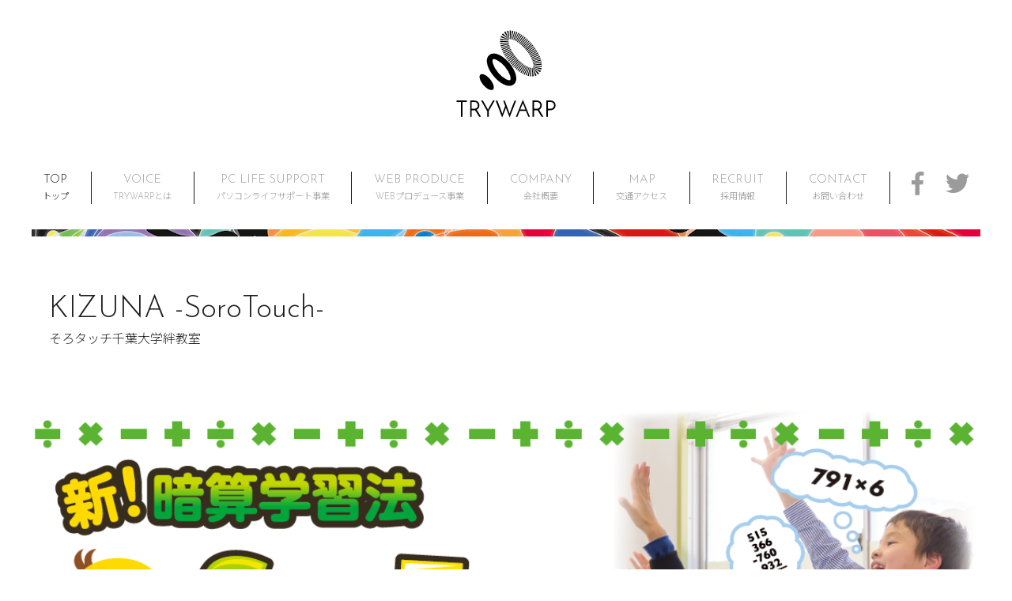

--- FILE ---
content_type: text/html
request_url: https://trywarp.co.jp/kizuna
body_size: 13205
content:
<!DOCTYPE html>
<html lang="ja">
  <head prefix="og: http://ogp.me/ns# fb: http://ogp.me/ns/fb# article: http://ogp.me/ns/article#">
    <meta charset="UTF-8">
    <meta name="description" content="「そろタッチ」は、iPadを使ってそろばん式暗算を短期効率的に習得する新しい暗算法です。iPadでの毎日の学習の中で計算を画像処理する「そろばん式暗算」を身に付けることができます。無料説明会＆体験会予約受付中です。一生の財産となる「そろばん式暗算」を習得しましょう。パソコンライフサポート事業・WEBプロデュース事業 Trywarp,Inc. | 株式会社TRYWARP">
    <meta name="keywords" content="トライワープ,trywarp,西千葉,パソコン教室,ホームページ制作,パソコンスクール,パソコンサポート Trywarp,Inc. | 株式会社TRYWARP">
    <meta name="viewport" content="width=device-width, initial-scale=1, shrink-to-fit=no">
    <meta http-equiv="X-UA-Compatible" content="IE=edge">
    <title>そろタッチ千葉大学・絆教室 | TRYWARP</title>
    <meta property="og:title" content="そろタッチ千葉大学・絆教室 | TRYWARP">
    <meta property="og:type" content="article">
    <meta property="og:url" content="http://trywarp.co.jp/kizuna/">
    <meta property="og:image" content="assets/img/object/photo/tw-anzan_chiba.png">
    <meta property="og:site_name" content="株式会社TRYWARP">
    <meta property="og:description" content="「そろタッチ」は、iPadを使ってそろばん式暗算を短期効率的に習得する新しい暗算法です。iPadでの毎日の学習の中で計算を画像処理する「そろばん式暗算」を身に付けることができます。無料説明会＆体験会予約受付中です。一生の財産となる「そろばん式暗算」を習得しましょう。パソコンライフサポート事業・WEBプロデュース事業 Trywarp,Inc. | 株式会社TRYWARP">
    <link rel="shortcut icon" href="assets/img/favicon/favicon.ico">
    <link rel="apple-touch-icon" sizes="180x180" href="assets/img/favicon/apple-touch-icon-180x180.png">
    <link rel="stylesheet" href="https://stackpath.bootstrapcdn.com/bootstrap/4.1.3/css/bootstrap.min.css" integrity="sha384-MCw98/SFnGE8fJT3GXwEOngsV7Zt27NXFoaoApmYm81iuXoPkFOJwJ8ERdknLPMO" crossorigin="anonymous">
    <script src="https://code.jquery.com/jquery-3.3.1.slim.min.js" integrity="sha384-q8i/X+965DzO0rT7abK41JStQIAqVgRVzpbzo5smXKp4YfRvH+8abtTE1Pi6jizo" crossorigin="anonymous"></script>
    <script src="https://cdnjs.cloudflare.com/ajax/libs/popper.js/1.14.3/umd/popper.min.js" integrity="sha384-ZMP7rVo3mIykV+2+9J3UJ46jBk0WLaUAdn689aCwoqbBJiSnjAK/l8WvCWPIPm49" crossorigin="anonymous"></script>
    <script src="https://stackpath.bootstrapcdn.com/bootstrap/4.1.3/js/bootstrap.min.js" integrity="sha384-ChfqqxuZUCnJSK3+MXmPNIyE6ZbWh2IMqE241rYiqJxyMiZ6OW/JmZQ5stwEULTy" crossorigin="anonymous"></script>
    <link href="https://fonts.googleapis.com/css?family=Noto+Sans+JP:300,400,600&amp;display=swap" rel="stylesheet">
    <link href="https://fonts.googleapis.com/css?family=Josefin+Sans:300,400,600&amp;display=swap" rel="stylesheet">
    <link href="https://use.fontawesome.com/releases/v5.6.1/css/all.css" rel="stylesheet">
    <link href="https://unpkg.com/aos@2.3.1/dist/aos.css" rel="stylesheet">
    <link rel="stylesheet" href="assets/css/style.css">
<!-- Global site tag (gtag.js) - Google Analytics -->
<script async src="https://www.googletagmanager.com/gtag/js?id=UA-177212022-1"></script>
<script>
  window.dataLayer = window.dataLayer || [];
  function gtag(){dataLayer.push(arguments);}
  gtag('js', new Date());

  gtag('config', 'UA-177212022-1');
</script>

  </head>
  <body>
    <header id="l-header">
      <div class="l-header__logomark"><a href="index.html"><img src="assets/img/object/logo/tw-logomark.svg" alt="TRYWARP"></a></div>
      <div id="l-nav__toggle">
        <div><span></span><span></span><span></span></div>
      </div>
      <div id="l-nav__gloval">
        <nav>
          <ul class="u-ff__us u-fs__lg" id="l-nav__current">
            <li><a href="https://trywarp.co.jp/">TOP<span class="d-block u-fs__xs u-ff__jp">トップ</span></a></li>
            <li><a href="/voice">VOICE<span class="d-block u-fs__xs">TRYWARP<span class="u-ff__jp">とは</span></span></a></li>
            <li><a href="/support">PC LIFE SUPPORT<span class="d-block u-fs__xs u-ff__jp">パソコンライフサポート事業</span></a></li>
            <li><a href="/produce">WEB PRODUCE<span class="d-block u-fs__xs">WEB<span class="u-ff__jp">プロデュース事業</span></span></a></li>
            <li><a href="/company">COMPANY<span class="d-block u-fs__xs u-ff__jp">会社概要</span></a></li>
            <li><a href="/map">MAP<span class="d-block u-fs__xs u-ff__jp">交通アクセス</span></a></li>
            <li><a href="/recruit">RECRUIT<span class="d-block u-fs__xs u-ff__jp">採用情報</span></a></li>
            <li><a href="/contact">CONTACT<span class="d-block u-fs__xs u-ff__jp">お問い合わせ</span></a></li>
            <div class="d-flex justify-content-center"><a href="https://www.facebook.com/trywarp/" target="_blank"><i class="fab fa-facebook-f fa-lg m-3"></i></a><a href="https://twitter.com/trywarp?lang=ja" target="_blank"><i class="fab fa-twitter fa-lg m-3"></i></a></div>
          </ul>
        </nav>
      </div>
      <nav class="l-nav" id="l-nav__fixed">
        <ul class="u-ff__us" id="l-nav__current">
          <li><a href="https://trywarp.co.jp/">TOP<span class="d-block u-fs__xs u-ff__jp">トップ</span></a></li>
          <li class="l-nav__border"></li>
          <li><a href="/voice">VOICE<span class="d-block u-fs__xs">TRYWARP<span class="u-ff__jp">とは</span></span></a></li>
          <li class="l-nav__border"></li>
          <li><a href="/support">PC LIFE SUPPORT<span class="d-block u-fs__xs u-ff__jp">パソコンライフサポート事業</span></a></li>
          <li class="l-nav__border"></li>
          <li><a href="/produce">WEB PRODUCE<span class="d-block u-fs__xs">WEB<span class="u-ff__jp">プロデュース事業</span></span></a></li>
          <li class="l-nav__border"></li>
          <li><a href="/company">COMPANY<span class="d-block u-fs__xs u-ff__jp">会社概要</span></a></li>
          <li class="l-nav__border"></li>
          <li><a href="/map">MAP<span class="d-block u-fs__xs u-ff__jp">交通アクセス</span></a></li>
          <li class="l-nav__border"></li>
          <li><a href="/recruit">RECRUIT<span class="d-block u-fs__xs u-ff__jp">採用情報</span></a></li>
          <li class="l-nav__border"></li>
          <li><a href="/contact">CONTACT<span class="d-block u-fs__xs u-ff__jp">お問い合わせ</span></a></li>
          <li class="l-nav__border"></li>
          <li><a href="https://www.facebook.com/trywarp/" target="_blank"><i class="fab fa-facebook-f fa-2x"></i></a></li>
          <li><a href="https://twitter.com/trywarp?lang=ja" target="_blank"><i class="fab fa-twitter fa-2x"></i></a></li>
        </ul>
      </nav>
    </header>
    <main>
      <div class="l-common__navBar"><img src="assets/img/object/material/tw-nav.png" alt="Nav Graphic"></div>
      <section class="l-common__pageTitle">
        <h1 class="u-ff__us u-fs__lg u-fw__sm">KIZUNA -SoroTouch-</h1>
        <p class="u-fs__sm">そろタッチ千葉大学絆教室</p>
      </section>
      <img src="assets/img/object/photo/sorotouch-top.png" class="sorotouch-top"/>
      <article class="l-support__top ">
        <h2 class="u-fs__lg u-fw__md mt-5">そろタッチ千葉大学絆教室</h2>
        <div class="exContainer  mt-5">
          <div class="exMain" style="width: 100%;"><h3 class="u-fs__md soro-h3">千葉大学構内のお教室</h2><p class="u-fs__sm mt-5 u-lh__lg">大学生が学ぶ、緑豊かなキャンパス内で開講中のお教室です。
地図は、主催団体一般社団法人千葉大学・絆のオフィスとなっております。
体験会のご予約がお済みになりましたら、詳しい教室をご連絡いたします。</p></div>
          <div class="exSide"></div>
       </div>
       <img src="assets/img/object/photo/sorotouch-kizuna-cnt1.png" class="mt-3 w100-img" />
       <div class="google_map">
       <iframe src="https://www.google.com/maps?output=embed&q=35.626854,140.103755&t=m&iwloc=J" width="837" height="400" frameborder="0" style="border:0;" allowfullscreen="" aria-hidden="false" tabindex="0"></iframe></div>場所：千葉大学　工学部　13号館2F
      </article>
      <article class="l-support__top ">
        <div class="exContainer  mt-5">
          <div class="exMain" style="width: 100%;"><h3 class="u-fs__md soro-h3">受講生の声</h2><p class="u-fs__sm mt-5 u-lh__lg">年中?小学校中学年で、毎週楽しく暗算力を鍛えています。<br>
自宅で学習した成果を披露して、次の学習のモチベーションに繋がります。
</p></div>
          <div class="exSide"></div>
       </div>
       <span class="sp_none"><img src="assets/img/object/photo/sorotouch-hiyoshidai-cnt2.png" class="mt-3 w100-img " /></span>
       <span class="pc_none"><img src="assets/img/object/photo/sorotouch-hiyoshidai-cnt2-1.png" class="mt-3 w100-img " /></span>
       <span class="pc_none"><img src="assets/img/object/photo/sorotouch-hiyoshidai-cnt2-2.png" class="mt-3 w100-img " /></span>

      </article>
      <article class="l-support__top">
        <div class="exContainer  mt-5">
          <div class="exMain"><h3 class="u-fs__md soro-h3">そろタッチとは？</h2><p class="u-fs__sm mt-5 u-lh__lg">足し算・引き算・掛け算・割り算の4種類の計算を「見て解く・聞いて解く」をバランスよく学習することで、数字を訓み解く力が向上し、算数はもちろんのこと、日常生活にも役立つ実用的な暗算力が身に付きます。伝統的なそろばん式暗算と最新のテクノロジーを組み合わせて開発された「そろタッチ」は日々進化し続けており、<strong>2017年には日本eラーニング対象の頂点となる「最優秀賞」を受賞しました。</strong></p></div>
          <div class="exSide"><img src="assets/img/object/photo/sorotouch-cnt5.png" class=""/></div>
       </div>
       <div class="exContainer  mt-5">
          <div class="exMain"><img src="assets/img/object/photo/sorotouch-hiyoshidai-cnt3.png" class="mt-3 w100-img" alt="こんな暗算ができるようになります！" /></div>
          <div class="exSide link-sototouch"><a href="http://trywarp.co.jp/sorotouch" class="u-fw__lg u-fs__sm" style="" >>>>そろタッチについて、詳しくはこちら</a></div>
       </div>
      </article>
    </main>
    <footer><img class="l-footer__bg" src="assets/img/object/material/pc-footer__bg.svg">
      <div class="l-footer__box">
        <div class="l-footer__items">
          <div class="d-flex flex-column l-footer__corporate">
            <ul class="u-fs__s u-fw__sm">
              <li class="u-fs__md">株式会社<span class="u-ff__us">TRYWARP</span><span class="u-fs__xs u-SP__br">（英語表記 : Trywarp,Inc.）</span></li>
              <li>〒162-0825</li>
              <li>東京都新宿区神楽坂2-13七福ビル3F33</li>
              <li><i class="fas fa-map-marker-alt fa-fw"></i><a class="u-fc__white" href="map.html">map</a></li>
              <li class="mt-3"><a href="tel:03-6381-3211" style="color: white;">TEL ：03-6381-3211</a></li>
              <li class="mt-3"><a href="tel:03-5946-8199" style="color: white;">FAX ：03-5946-8199</a></li>
              </li>
            </ul>
            <div class="l-footer__sns mt-4 mb-4"><a href="https://www.facebook.com/trywarp/" target="_blank"><i class="fab fa-facebook-f fa-2x u-fc__white mr-3"></i></a><a href="https://twitter.com/trywarp?lang=ja" target="_blank"><i class="fab fa-twitter fa-2x u-fc__white ml-3"></i></a></div>
            <ul class="u-fs__xs u-ff__us u-fw__md">
              <li>c TRYWARP,Inc.</li>
              <li> All rights reserved.</li>
            </ul>
          </div><img class="l-footer__logotype mt-4" src="assets/img/object/logo/tw-logotype.svg">
        </div>
      </div>
    </footer>
    <script src="assets/js/smoothscroll.js"></script>
    <script src="assets/js/nav__current.js"></script>
    <script src="assets/js/nav__scroll.js"></script>
    <script src="assets/js/nav__open.js"></script>
    <script src="assets/js/paper.js"></script>
    <script src="assets/js/wave__red.js"></script>
    <script src="assets/js/wave__yellow.js"></script>
    <script src="assets/js/wave__navy.js"></script>
    <script src="https://ajax.googleapis.com/ajax/libs/jquery/1.12.4/jquery.min.js"></script>
    <script src="assets/js/jquery.sticky.js"></script>
    <script src="assets/js/sticker.js"></script>
    <script src="https://unpkg.com/aos@2.3.1/dist/aos.js"></script>
    <script>AOS.init();</script>
    <script src="assets/js/validation.js"></script>
    <script src="mailform/js/mailform-js.php"></script>
    <script src="mailform/js/jquery.autoKana.js"></script>
    <script src="assets/js/mailform.js"></script>
  </body>
</html>

--- FILE ---
content_type: text/css
request_url: https://trywarp.co.jp/assets/css/style.css
body_size: 46030
content:
@charset "UTF-8";
/* foundation/_f-config.scss ▼変数 */
/* foundation/_f-foundation.scss ▼ベース */
.row-center{
  justify-content: center;
}
body {
  color: #1C1C1C;
  font-size: 15px;
  font-family: "Noto Sans JP", sans-serif;
  font-weight: 300;
  width: 100%;
  height: 100%;
  background: #ffffff;
  word-break: break-all;
  margin: auto;
  display: -webkit-box;
  display: -ms-flexbox;
  display: flex;
  -webkit-box-orient: vertical;
  -webkit-box-direction: normal;
  -ms-flex-direction: column;
  flex-direction: column;
  -webkit-box-pack: center;
  -ms-flex-pack: center;
  justify-content: center; }

main {
  display: inline-block;
  overflow: hidden;
  max-width: 1200px;
  margin: auto; }

a {
  color: #1C1C1C; }

a:hover {
  text-decoration: none;
  color: #385D89; }

ul {
  list-style: none;
  padding-left: 0; }

*, *:before, *:after {
  -webkit-box-sizing: border-box;
  -moz-box-sizing: border-box;
  -o-box-sizing: border-box;
  -ms-box-sizing: border-box;
  box-sizing: border-box; }

/* layout/_l-common.scss ▼共通レイアウト関連 */
.l-header__logomark {
  text-align: left; }
  .l-header__logomark img {
    width: 30%; }

.l-common__navBar {
  width: 100%;
  background: #fff;
}
  .l-common__navBar img {
    width: 100%; }

.l-common__pageTitle {
  margin: 9vh 3vh;
  display: inline-block; }
  
.service-list li{
 width: 36%;
 display: inline-block; }
 
.service-logo {
 width: 95%;
 background-color: #fff;
 display: inline-block;
 box-shadow: inset 0px 0px 0 rgba(255, 255, 255, 0.5), 0 3px 3px rgba(0, 0, 0, 0.3);
 border-radius: 10px;
 padding: 5px; }

.service-list li img{
 display: block;
 max-width: 100%;
 margin-top: 0px !important;
 margin : 0px auto; }

.service-logo-wakuteku {
 width: 120px;
 background-color: #fff;
 display: inline-block;
 box-shadow: inset 0px 0px 0 rgba(255, 255, 255, 0.5), 0 3px 3px rgba(0, 0, 0, 0.3);
 border-radius: 10px;
 padding: 5px 10px;
 margin: 6px; }
 
.msr_newslist01 {
  border-top: 1px solid #AAAAAA;
  width: 100%;
  margin: 20px 0;
}
.msr_newslist01 li {
  border-bottom: 1px solid #AAAAAA;
  font-size: 14px;
}
.msr_newslist01 li a {
  box-sizing: border-box;
  color: #000000;
  display: table;
  padding: 10px;
  text-decoration: none;
  transition: 0.2s ease-in-out;
  -o-transition: 0.2s ease-in-out;
  -moz-transition: 0.2s ease-in-out;
  -webkit-transition: 0.2s ease-in-out;
  width: 100%;
}
.msr_newslist01 li a:hover {
  background: #f5f5f5;
  text-decoration: none;
}
.msr_newslist01 li div {
  display: table-cell;
  width: 144px;
}
.msr_newslist01 li p {
  display: table-cell;
  padding-left: 20px;
  vertical-align: middle;
  text-align: left;
}

/* 時間の設定 */
.msr_newslist01 li time {
  display: table-cell;
  vertical-align: top;
  width: 90px;
}

/* カテゴリの設定 */
.msr_newslist01 li .cat01,
.msr_newslist01 li .cat02 {
  background-color: #1B73BA;
  border-radius: 1px;
  color: #FFFFFF;
  font-size: 9px;
  padding: 0 2px;
  text-align: center;
  width: 50px;
}
.msr_newslist01 li .cat02 {
  background-color: #0E3A5F;
}

.news-content {
  width: 760px;
  margin: 30px auto;
  font-size: 18px;
}
.news-content p{
    line-height: 2em;
    margin: 4em 0;
    letter-spacing: 0.1em;
}
.news-content img{
   display: block;
   max-width: 100%;
   margin: 60px 0;}
   
.new-date {
   margin: 0px 0 30px;
   text-align: right;
   color: #999;
}

/* 幅が 767px 以下であれば */
@media (max-width:767px) { 
.news-content {
  width: 95%;
}
.news-content p{
    font-size:16px;
}

}


@media screen and (min-width: 768px) {
  .l-header__logomark {
    text-align: center; }
    .l-header__logomark img {
      width: 15%; } }

/* layout/_l-nav.scss ▼ナビゲーション関連 */
nav li a {
  color: #9B9B9B; }

nav a:hover {
  color: #1C1C1C; }

.current {
  color: #1C1C1C; }

.l-nav {
  display: none; }

#l-nav__toggle {
  position: fixed;
  top: 25px;
  right: 25px;
  height: 32px;
  cursor: pointer; }
  #l-nav__toggle > div {
    position: relative;
    width: 36px; }
  #l-nav__toggle span {
    width: 100%;
    height: 1px;
    left: 0;
    display: block;
    background: #333;
    position: absolute;
    -webkit-transition: top .5s ease, -webkit-transform .6s ease-in-out;
    transition: top .5s ease, -webkit-transform .6s ease-in-out;
    -o-transition: transform .6s ease-in-out, top .5s ease;
    transition: transform .6s ease-in-out, top .5s ease;
    transition: transform .6s ease-in-out, top .5s ease, -webkit-transform .6s ease-in-out; }
    #l-nav__toggle span:nth-child(1) {
      top: 0; }
    #l-nav__toggle span:nth-child(2) {
      top: 14px; }
    #l-nav__toggle span:nth-child(3) {
      top: 28px; }
  #l-nav__toggle:hover span:nth-child(1) {
    top: 4px; }
  #l-nav__toggle:hover span:nth-child(3) {
    top: 23px; }

.l-nav__open #l-nav__toggle span {
  background: #fff; }
  .l-nav__open #l-nav__toggle span:nth-child(1) {
    top: 15px;
    -webkit-transform: rotate(45deg);
    -ms-transform: rotate(45deg);
    transform: rotate(45deg); }
  .l-nav__open #l-nav__toggle span:nth-child(2) {
    top: 15px;
    width: 0;
    left: 50%; }
  .l-nav__open #l-nav__toggle span:nth-child(3) {
    top: 15px;
    -webkit-transform: rotate(-45deg);
    -ms-transform: rotate(-45deg);
    transform: rotate(-45deg); }

#l-nav__toggle {
  z-index: 1000; }

#l-nav__gloval {
  background: #000;
  color: #fff;
  position: fixed;
  top: 0;
  left: 0;
  right: 0;
  bottom: 0;
  z-index: 990;
  text-align: center;
  display: -webkit-box;
  display: -ms-flexbox;
  display: flex;
  visibility: hidden;
  -webkit-box-orient: vertical;
  -webkit-box-direction: normal;
  -ms-flex-direction: column;
  flex-direction: column;
  -webkit-box-pack: center;
  -ms-flex-pack: center;
  justify-content: center;
  -webkit-box-align: center;
  -ms-flex-align: center;
  align-items: center;
  font-size: 29px;
  opacity: 0;
  -webkit-transition: opacity .6s ease, visibility .6s ease;
  -o-transition: opacity .6s ease, visibility .6s ease;
  transition: opacity .6s ease, visibility .6s ease; }

#l-nav__gloval a {
  display: block;
  color: #fff;
  text-decoration: none;
  padding: 9px 0;
  -webkit-transition: color .6s ease;
  -o-transition: color .6s ease;
  transition: color .6s ease; }
  #l-nav__gloval a:hover {
    color: #666; }

#l-nav__gloval ul {
  list-style: none; }
  #l-nav__gloval ul li {
    opacity: 0;
    -webkit-transform: translateX(200px);
    -ms-transform: translateX(200px);
    transform: translateX(200px);
    -webkit-transition: opacity .2s ease, -webkit-transform .6s ease;
    transition: opacity .2s ease, -webkit-transform .6s ease;
    -o-transition: transform .6s ease, opacity .2s ease;
    transition: transform .6s ease, opacity .2s ease;
    transition: transform .6s ease, opacity .2s ease, -webkit-transform .6s ease; }
    #l-nav__gloval ul li:nth-child(2) {
      -webkit-transition-delay: .15s;
      -o-transition-delay: .15s;
      transition-delay: .15s; }
    #l-nav__gloval ul li:nth-child(3) {
      -webkit-transition-delay: .3s;
      -o-transition-delay: .3s;
      transition-delay: .3s; }
    #l-nav__gloval ul li:nth-child(4) {
      -webkit-transition-delay: .45s;
      -o-transition-delay: .45s;
      transition-delay: .45s; }
    #l-nav__gloval ul li:nth-child(5) {
      -webkit-transition-delay: .6s;
      -o-transition-delay: .6s;
      transition-delay: .6s; }
    #l-nav__gloval ul li:nth-child(6) {
      -webkit-transition-delay: .75s;
      -o-transition-delay: .75s;
      transition-delay: .75s; }
    #l-nav__gloval ul li:nth-child(7) {
      -webkit-transition-delay: .9s;
      -o-transition-delay: .9s;
      transition-delay: .9s; }

.l-nav__open {
  overflow: hidden; }
  .l-nav__open #l-nav__gloval {
    visibility: visible;
    opacity: 1; }
  .l-nav__open #l-nav__gloval li {
    opacity: 1;
    -webkit-transform: translateX(0);
    -ms-transform: translateX(0);
    transform: translateX(0);
    -webkit-transition: opacity .9s ease, -webkit-transform 1s ease;
    transition: opacity .9s ease, -webkit-transform 1s ease;
    -o-transition: transform 1s ease, opacity .9s ease;
    transition: transform 1s ease, opacity .9s ease;
    transition: transform 1s ease, opacity .9s ease, -webkit-transform 1s ease; }

@media screen and (min-width: 992px) {
  #l-nav__toggle {
    display: none; }
  .l-nav__clone {
    position: fixed;
    top: 0;
    left: 0;
    z-index: 2;
    width: 100%;
    -webkit-transition: .3s;
    -o-transition: .3s;
    transition: .3s;
    -webkit-transform: translateY(-100%);
    -ms-transform: translateY(-100%);
    transform: translateY(-100%); }
  .l-nav__show {
    -webkit-transform: translateY(0);
    -ms-transform: translateY(0);
    transform: translateY(0); }
  .l-nav {
    display: -webkit-box;
    display: -ms-flexbox;
    display: flex;
    -webkit-box-pack: center;
    -ms-flex-pack: center;
    justify-content: center;
    -webkit-box-align: center;
    -ms-flex-align: center;
    align-items: center;
    width: 100%;
    height: 90px;
    background: #ffffff; }
  .l-nav ul {
    display: -webkit-box;
    display: -ms-flexbox;
    display: flex;
    -ms-flex-pack: distribute;
    justify-content: space-around;
    width: 1200px;
    text-align: center; }
  .l-nav__border {
    border-left: 1px solid #1C1C1C; } }

/* layout/_l-footer.scss ▼フッター関連 */
footer {
  margin-top: 15vh;
  position: relative; }

.l-footer__bg {
  width: 100%; }

.l-footer__box {
  position: relative;
  width: 100%;
  height: 75vh;
  background-color: #000;
  margin-top: -1vh;
  display: -webkit-box;
  display: -ms-flexbox;
  display: flex;
  -webkit-box-align: center;
  -ms-flex-align: center;
  align-items: center;
  padding: 3vh; }

.l-footer__items {
  width: 100%;
  text-align: center;
  -webkit-box-pack: center;
  -ms-flex-pack: center;
  justify-content: center; }

.l-footer__logotype {
  text-align: center;
  max-width: 150px; }

.l-footer__sns {
  display: -webkit-box;
  display: -ms-flexbox;
  display: flex;
  -webkit-box-pack: center;
  -ms-flex-pack: center;
  justify-content: center; }

.l-footer__corporate {
  color: #ffffff; }

@media screen and (min-width: 768px) {
  .l-footer__box {
    height: 30vh; }
  .l-footer__items {
    max-width: 1200px;
    margin: auto; }
  .l-footer__logotype {
    text-align: right;
    position: absolute;
    bottom: 1.5rem;
    right: 3rem;
    max-width: 300px; }
  .l-footer__sns {
    display: -webkit-box;
    display: -ms-flexbox;
    display: flex;
    -webkit-box-pack: start;
    -ms-flex-pack: start;
    justify-content: flex-start; }
  .l-footer__corporate {
    text-align: left;
    position: absolute;
    bottom: 1.5rem;
    left: 3rem; } }

/* layout/_l-top.scss ▼TOPページレイアウト関連 */
.l-top__hero--text {
  text-align: center;
  margin-top: 9vh; }

.l-topSP__wave--topYellow {
  width: 100%;
  height: 150px;
  text-align: center;
  background-image: url("../img/object/material/sp-bg__wave--top.svg");
  background-position: center bottom;
  background-repeat: no-repeat;
  background-clip: content-box;
  background-size: 100%;
  z-index: 1;
  margin-bottom: -1vh; }

.l-topSP__box--centerYellow {
  width: 100%;
  text-align: center;
  background-color: #F2AE3E;
  margin-bottom: -1vh; }
  .l-topSP__box--centerYellow img {
    margin-top: 9vh;
    width: 180px;
    margin-bottom: 3vh; }

.l-topSP__wave--bottomYellow {
  width: 100%;
  height: 180px;
  text-align: center;
  background-image: url("../img/object/material/sp-bg__wave--center.svg");
  background-color: #F2AE3E;
  background-position: center bottom;
  background-repeat: no-repeat;
  background-clip: content-box;
  background-size: 100%;
  z-index: 1;
  margin-bottom: -1vh; }

.l-topSP__box--centerNavy {
  width: 100%;
  text-align: center;
  background-color: #385D89;
  padding-bottom: 9vh; }
  .l-topSP__box--centerNavy img {
    width: 180px;
    margin-top: 9vh;
    margin-bottom: 3vh; }

.l-topSP__wave--bottomNavy {
  width: 100%;
  height: 180px;
  text-align: center;
  background-image: url("../img/object/material/sp-bg__wave--bottom.svg");
  background-position: center top;
  background-repeat: no-repeat;
  background-clip: content-box;
  background-size: 100%;
  z-index: 1;
  margin-top: -1vh; }

.l-top__corporate {
  margin-top: 3vh;
  padding: 3vh;
  text-align: center; }
  .l-top__corporate img {
    width: 50%; }

@media screen and (min-width: 768px) {
  .l-topSP__wave--topYellow {
    display: none; }
  .l-topSP__wave--bottomYellow {
    display: none; }
  .l-topSP__wave--bottomNavy {
    display: none; }
  .l-top__hero--text {
    text-align: center;
    margin-top: 18vh; }
  .l-topPC__wave {
    position: relative; }
  .l-topPC__wave--top {
    width: 100%;
    margin-top: 9vh;
    background-image: url("../img/object/material/pc-bg__wave--top.svg");
    background-position: center top;
    background-repeat: no-repeat;
    background-clip: content-box;
    background-size: 101%;
    z-index: 1;
    margin-bottom: -1vh; }
  .l-topPC__wave--bottom {
    width: 100%;
    background-image: url("../img/object/material/pc-bg__wave--bottom.svg");
    background-position: center bottom;
    background-repeat: no-repeat;
    background-clip: content-box;
    background-size: 101%;
    z-index: 1;
    margin-top: -1vh; }
  .l-topPC__wave--top__gap {
    position: absolute;
    top: 0;
    left: 0;
    width: 100%;
    height: 1px;
    background-color: #ffffff; }
  .l-topPC__wave--bottom__gap {
    position: absolute;
    bottom: 0;
    left: 0;
    width: 100%;
    height: 1px;
    background-color: #ffffff; }
  .l-topPC__wave--topYellow {
    width: 100%;
    height: 300px;
    text-align: center;
    background-color: #F2AE3E;
    z-index: -1; }
  .l-topPC__box--centerYellow {
    width: 100%;
    text-align: center;
    background-color: #F2AE3E; }
    .l-topPC__box--centerYellow img {
      width: 180px;
      margin-bottom: 3vh; }
  .l-topPC__wave--bottomYellow {
    width: 100%;
    height: 300px;
    text-align: center;
    background-color: #F2AE3E;
    z-index: -1; }
  .l-topPC__wave--topNavy {
    width: 100%;
    height: 300px;
    text-align: center;
    background-color: #385D89;
    z-index: -1; }
  .l-topPC__box--centerNavy {
    width: 100%;
    text-align: center;
    background-color: #385D89; }
    .l-topPC__box--centerNavy img {
      width: 180px;
      margin-bottom: 3vh; }
  .l-topPC__wave--bottomNavy {
    width: 100%;
    height: 300px;
    text-align: center;
    background-color: #385D89;
    z-index: -1; }
  .l-top__corporate {
    margin-top: 9vh; }
    .l-top__corporate img {
      width: 27%; } }

/* layout/_l-voice.scss ▼VOICEページレイアウト関連 */
.l-voice__concept {
  width: 100%;
  display: -webkit-box;
  display: -ms-flexbox;
  display: flex;
  -webkit-box-pack: center;
  -ms-flex-pack: center;
  justify-content: center; }
  .l-voice__concept div {
    display: -webkit-box;
    display: -ms-flexbox;
    display: flex;
    -webkit-box-orient: vertical;
    -webkit-box-direction: normal;
    -ms-flex-direction: column;
    flex-direction: column;
    -webkit-box-align: center;
    -ms-flex-align: center;
    align-items: center;
    width: 90%; }

.l-voice__ceo {
  width: 100%;
  display: -webkit-box;
  display: -ms-flexbox;
  display: flex;
  -webkit-box-pack: center;
  -ms-flex-pack: center;
  justify-content: center;
  margin-top: 3vh;
  margin-bottom: 15vh; }
  .l-voice__ceo section {
    display: -webkit-box;
    display: -ms-flexbox;
    display: flex;
    -webkit-box-orient: vertical;
    -webkit-box-direction: normal;
    -ms-flex-direction: column;
    flex-direction: column;
    -webkit-box-align: center;
    -ms-flex-align: center;
    align-items: center;
    width: 90%; }

.l-voice__ceo--box {
  width: 100%;
  display: -webkit-box;
  display: -ms-flexbox;
  display: flex;
  -webkit-box-orient: vertical;
  -webkit-box-direction: normal;
  -ms-flex-direction: column;
  flex-direction: column;
  -webkit-box-align: center;
  -ms-flex-align: center;
  align-items: center; }

.l-voice__ceo--photo {
  display: -webkit-box;
  display: -ms-flexbox;
  display: flex;
  -webkit-box-pack: center;
  -ms-flex-pack: center;
  justify-content: center;
  background-image: url("../img/object/photo/tw-ceo.jpg");
  width: 180px;
  height: 240px;
  min-width: 180px;
  min-height: 240px;
  max-width: 180px;
  max-height: 240px;
  background-size: cover;
  border-radius: 50%;
  background-position: center center; }

.l-voice__ceo--name {
  display: -webkit-box;
  display: -ms-flexbox;
  display: flex;
  -webkit-box-pack: center;
  -ms-flex-pack: center;
  justify-content: center;
  text-align: center;
  margin-top: 1.5rem; }

.l-voice__ceo--career {
  display: -webkit-box;
  display: -ms-flexbox;
  display: flex;
  -webkit-box-pack: center;
  -ms-flex-pack: center;
  justify-content: center;
  text-align: center;
  margin-top: 1.5rem; }

.l-voice__staff {
  width: 100%;
  display: -webkit-box;
  display: -ms-flexbox;
  display: flex;
  -webkit-box-orient: vertical;
  -webkit-box-direction: normal;
  -ms-flex-direction: column;
  flex-direction: column;
  -webkit-box-pack: center;
  -ms-flex-pack: center;
  justify-content: center;
  -ms-flex-line-pack: center;
  align-content: center;
  -webkit-box-align: center;
  -ms-flex-align: center;
  align-items: center;
  margin-top: 3vh;
  margin-bottom: 15vh; }
  .l-voice__staff > div {
    width: 90%; }

.l-voice__staff--box {
  width: 100%;
  display: -webkit-box;
  display: -ms-flexbox;
  display: flex;
  -webkit-box-orient: vertical;
  -webkit-box-direction: normal;
  -ms-flex-direction: column;
  flex-direction: column;
  -webkit-box-align: center;
  -ms-flex-align: center;
  align-items: center;
  -webkit-box-pack: center;
  -ms-flex-pack: center;
  justify-content: center;
  -ms-flex-line-pack: center;
  align-content: center;
  margin-top: 15vh; }

.l-voice__staff--photo {
  width: 180px;
  height: 180px;
  min-width: 180px;
  min-height: 180px;
  max-width: 180px;
  max-height: 180px;
  background-size: cover;
  border-radius: 50%;
  background-position: center center; }

.l-voice__staff--photo--1 {
  background-image: url("../img/object/photo/tw-sample.png"); }

.l-voice__staff--photo--2 {
  background-image: url("../img/object/photo/tw-sample.png"); }

.l-voice__staff--photo--3 {
  background-image: url("../img/object/photo/tw-sample.png"); }

.l-voice__staff--photo--4 {
  background-image: url("../img/object/photo/tw-sample.png"); }

@media screen and (min-width: 768px) {
  .l-voice__concept {
    width: 100%;
    display: -webkit-box;
    display: -ms-flexbox;
    display: flex;
    -webkit-box-pack: center;
    -ms-flex-pack: center;
    justify-content: center; }
    .l-voice__concept div {
      display: -webkit-box;
      display: -ms-flexbox;
      display: flex;
      -webkit-box-orient: vertical;
      -webkit-box-direction: normal;
      -ms-flex-direction: column;
      flex-direction: column;
      -webkit-box-align: center;
      -ms-flex-align: center;
      align-items: center;
      width: 75%; }
  .l-voice__ceo {
    margin-top: 15vh; }
    .l-voice__ceo section {
      width: 75%; }
  .l-voice__ceo--box {
    display: -webkit-box;
    display: -ms-flexbox;
    display: flex;
    -webkit-box-orient: horizontal;
    -webkit-box-direction: normal;
    -ms-flex-direction: row;
    flex-direction: row; }
  .l-voice__ceo--photo {
    width: 100%;
    -ms-flex-preferred-size: 20%;
    flex-basis: 20%; }
  .l-voice__ceo--name {
    -ms-flex-preferred-size: 40%;
    flex-basis: 40%;
    text-align: inherit; }
  .l-voice__ceo--career {
    -ms-flex-preferred-size: 40%;
    flex-basis: 40%;
    text-align: inherit; }
  .l-voice__staff--box {
    padding: 3rem;
    -ms-flex-preferred-size: 50%;
    flex-basis: 50%; } }

/* layout/_l-support.scss ▼PC LIFE SUPPORTページレイアウト関連 */
.l-support__top {
  width: 100%;
  padding: 1.5rem; }

.l-support__top--number {
  background: -webkit-gradient(linear, left bottom, left top, from(#ffffff), to(#eeeeee));
  background: -webkit-linear-gradient(bottom, #ffffff 0%, #eeeeee 100%);
  background: -o-linear-gradient(bottom, #ffffff 0%, #eeeeee 100%);
  background: linear-gradient(0deg, #ffffff 0%, #eeeeee 100%); }
  .l-support__top--number div {
    margin: 0.9rem; }

.l-support__article {
  width: 100%;
  margin: auto;
  padding: 1.5rem; }

.l-support__article--photo {
  width: 180px;
  min-width: 180px;
  max-width: 180px;
  margin: auto; }

@media screen and (min-width: 768px) {
  .l-support__top--text {
    -ms-flex-preferred-size: 60%;
    flex-basis: 60%; }
  .l-support__top--item {
    -ms-flex-preferred-size: 40%;
    flex-basis: 40%; }
  .l-support__top--number div {
    margin: 3rem; }
  .l-support__article--photo {
    -ms-flex-preferred-size: 30%;
    flex-basis: 30%; }
  .l-support__article--text {
    -ms-flex-preferred-size: 70%;
    flex-basis: 70%; } }

/* layout/_l-produce.scss ▼WEB PRODUCEページレイアウト関連 */
.l-produce__top {
  width: 100%;
  padding: 1.5rem; }

.l-produce__article {
  width: 100%;
  margin: auto;
  padding: 1.5rem; }

.l-produce__article--text ul li {
  margin-top: 1.5rem;
  list-style: initial;
  list-style-position: inside; }

.l-produce__gallery {
  background: -webkit-gradient(linear, left bottom, left top, from(#ffffff), to(#eeeeee));
  background: -webkit-linear-gradient(bottom, #ffffff 0%, #eeeeee 100%);
  background: -o-linear-gradient(bottom, #ffffff 0%, #eeeeee 100%);
  background: linear-gradient(0deg, #ffffff 0%, #eeeeee 100%);
  margin-top: 15vh;
  padding: 15vh 0;
  text-align: center; }

.l-produce__gallery--boxList {
  display: -webkit-box;
  display: -ms-flexbox;
  display: flex;
  margin: 0;
  padding: 3rem;
  list-style: none;
  -webkit-box-pack: justify;
  -ms-flex-pack: justify;
  justify-content: space-between;
  -webkit-box-orient: vertical;
  -webkit-box-direction: normal;
  -ms-flex-flow: column;
  flex-flow: column; }
  .l-produce__gallery--boxList li {
    -webkit-box-flex: 0;
    -ms-flex: 0 0 33%;
    flex: 0 0 33%;
    margin-top: 3rem;
    padding: 1.5rem; }
    .l-produce__gallery--boxList li img {
      width: 100%; }

@media screen and (min-width: 768px) {
  .l-produce__top--text {
    -ms-flex-preferred-size: 60%;
    flex-basis: 60%; }
  .l-produce__top--item {
    -ms-flex-preferred-size: 40%;
    flex-basis: 40%; }
  .l-produce__article {
    padding: 3rem; }
  .l-produce__gallery--boxList {
    display: -webkit-box;
    display: -ms-flexbox;
    display: flex;
    margin: 0;
    padding: 3rem;
    list-style: none;
    -webkit-box-pack: justify;
    -ms-flex-pack: justify;
    justify-content: space-between;
    -webkit-box-orient: horizontal;
    -webkit-box-direction: normal;
    -ms-flex-flow: row wrap;
    flex-flow: row wrap; }
    .l-produce__gallery--boxList li {
      -webkit-box-flex: 0;
      -ms-flex: 0 0 33%;
      flex: 0 0 33%;
      padding: 1.5rem; }
      .l-produce__gallery--boxList li img {
        width: 100%; } }

/* layout/_l-company.scss ▼会社概要ページレイアウト関連 */
.l-company {
  display: -webkit-box;
  display: -ms-flexbox;
  display: flex;
  -webkit-box-orient: vertical;
  -webkit-box-direction: normal;
  -ms-flex-direction: column;
  flex-direction: column;
  width: 100%; }

.l-company__menu {
  -ms-flex-preferred-size: 100%;
  flex-basis: 100%;
  background: -webkit-gradient(linear, left bottom, left top, from(#ffffff), to(#eeeeee));
  background: -webkit-linear-gradient(bottom, #ffffff 0%, #eeeeee 100%);
  background: -o-linear-gradient(bottom, #ffffff 0%, #eeeeee 100%);
  background: linear-gradient(0deg, #ffffff 0%, #eeeeee 100%);
  border-radius: .25rem;
  padding: 3vh 1.5vh;
  margin-bottom: 9vh;
  text-align: center; }
  .l-company__menu ul {
    -webkit-box-orient: vertical;
    -webkit-box-direction: normal;
    -ms-flex-direction: column;
    flex-direction: column; }
    .l-company__menu ul a:hover {
      background: #EC6D55;
      color: #ffffff; }

.l-company__items {
  -ms-flex-preferred-size: 100%;
  flex-basis: 100%;
  display: -webkit-box;
  display: -ms-flexbox;
  display: flex;
  -webkit-box-pack: center;
  -ms-flex-pack: center;
  justify-content: center;
  padding: 1.5rem; }

.l-company__timeline {
  margin: 3rem auto;
  position: relative;
  max-width: 100%; }

.l-company__timeline:before {
  background-color: #1C1C1C;
  content: '';
  margin-left: -1px;
  position: absolute;
  top: 0;
  left: 1em;
  width: 2px;
  height: 100%; }

.l-company__timeline--event {
  position: relative; }

.l-company__timeline--event:hover .l-company__timeline--eventIcon {
  -moz-transform: rotate(-45deg);
  -ms-transform: rotate(-45deg);
  -webkit-transform: rotate(-45deg);
  transform: rotate(-45deg);
  background-color: #EC6D55; }

.l-company__timeline--event:hover .l-company__timeline--eventThumbnail {
  -moz-box-shadow: inset 40em 0 0 0 #EC6D55;
  -webkit-box-shadow: inset 40em 0 0 0 #EC6D55;
  box-shadow: inset 40em 0 0 0 #EC6D55; }

.l-company__timeline--eventCopy {
  padding: 2em;
  position: relative;
  top: -1.875em;
  left: 3em;
  width: 80%; }

.l-company__timeline--eventIcon {
  -moz-transition: -moz-transform 0.2s ease-in;
  -o-transition: -o-transform 0.2s ease-in;
  -webkit-transition: -webkit-transform 0.2s ease-in;
  transition: -webkit-transform 0.2s ease-in;
  -o-transition: transform 0.2s ease-in;
  transition: transform 0.2s ease-in;
  transition: transform 0.2s ease-in, -webkit-transform 0.2s ease-in;
  -moz-transform: rotate(45deg);
  -ms-transform: rotate(45deg);
  -webkit-transform: rotate(45deg);
  transform: rotate(45deg);
  background-color: #1C1C1C;
  outline: 10px solid #ffffff;
  display: block;
  margin: 0.5em 0.5em 0.5em -0.5em;
  position: absolute;
  top: 0;
  left: 1em;
  width: 1em;
  height: 1em; }

.l-company__timeline--eventThumbnail {
  -moz-transition: box-shadow 0.5s ease-in 0.1s;
  -o-transition: box-shadow 0.5s ease-in 0.1s;
  -webkit-transition: box-shadow 0.5s ease-in;
  -webkit-transition-delay: 0.1s;
  -webkit-transition: -webkit-box-shadow 0.5s ease-in 0.1s;
  transition: -webkit-box-shadow 0.5s ease-in 0.1s;
  transition: box-shadow 0.5s ease-in 0.1s;
  transition: box-shadow 0.5s ease-in 0.1s, -webkit-box-shadow 0.5s ease-in 0.1s;
  color: #ffffff;
  font-size: 0.75em;
  background-color: black;
  -moz-box-shadow: inset 0 0 0 0em #ffffff;
  -webkit-box-shadow: inset 0 0 0 0em #ffffff;
  box-shadow: inset 0 0 0 0em #ffffff;
  display: inline-block;
  margin-bottom: 1.2em;
  padding: 0.25em 1em 0.2em 1em; }

.l-company__award {
  width: 100%;
  margin: auto; }

.l-company__award--image {
  width: 180px;
  height: 180px;
  min-width: 180px;
  min-height: 180px;
  max-width: 180px;
  max-height: 180px;
  margin: auto; }

.l-company__award--text {
  text-align: center;
  margin-bottom: 1.5rem; }

.l-company__award--photo {
  width: 135px;
  height: 135px;
  min-width: 135px;
  min-height: 135px;
  max-width: 135px;
  max-height: 135px;
  background-size: cover;
  /*border-radius: 50%;*/
  background-position: center center;
  margin: auto; }

.l-company__award--photo--1 {
  background-image: url("../img/object/photo/tw_award_01mos.png"); }

.l-company__award--photo--2 {
  background-image: url("../img/object/photo/tw_award_02nikkei.png"); }

.l-company__award--photo--3 {
  background-image: url("../img/object/photo/tw_award_03keizai.png"); }

.l-company__media--more {
  display: block;
  border: 1px solid #1C1C1C;
  text-align: center;
  padding: .5rem 0;
  border-radius: .25rem; }

.l-company__media--more:hover {
  background-color: #1C1C1C;
  color: #ffffff;
  -webkit-transition: 0.3s ease-in-out;
  -o-transition: 0.3s ease-in-out;
  transition: 0.3s ease-in-out; }

@media screen and (min-width: 768px) {
  .l-company {
    -webkit-box-orient: horizontal;
    -webkit-box-direction: normal;
    -ms-flex-direction: row;
    flex-direction: row; }
  .l-company__menu {
    -ms-flex-preferred-size: 30%;
    flex-basis: 30%;
    text-align: inherit; }
  .l-company__items {
    -ms-flex-preferred-size: 70%;
    flex-basis: 70%;
    padding: 3rem; }
  .l-company__award--image {
    -ms-flex-preferred-size: 30%;
    flex-basis: 30%; }
  .l-company__award--text {
    -ms-flex-preferred-size: 40%;
    flex-basis: 40%;
    text-align: inherit;
    margin-bottom: 0; }
  .l-company__award--photo {
    -ms-flex-preferred-size: 30%;
    flex-basis: 30%; } }

/* layout/_l-map.scss ▼交通アクセスページレイアウト関連 */
.l-map {
  display: -webkit-box;
  display: -ms-flexbox;
  display: flex;
  -webkit-box-orient: vertical;
  -webkit-box-direction: normal;
  -ms-flex-direction: column;
  flex-direction: column; }

.l-map__gmap {
  display: -webkit-box;
  display: -ms-flexbox;
  display: flex;
  -webkit-box-pack: center;
  -ms-flex-pack: center;
  justify-content: center;
  -webkit-box-align: start;
  -ms-flex-align: start;
  align-items: flex-start; }

.l-map__gmap--item {
  width: 90%;
  height: 100%;
  overflow: hidden;
  padding-bottom: 90%;
  position: relative; }
  .l-map__gmap--item iframe {
    position: absolute;
    left: 0;
    top: 0;
    height: 100%;
    width: 100%; }

.l-map__adress {
  display: -webkit-box;
  display: -ms-flexbox;
  display: flex;
  -webkit-box-orient: vertical;
  -webkit-box-direction: normal;
  -ms-flex-direction: column;
  flex-direction: column;
  -webkit-box-pack: center;
  -ms-flex-pack: center;
  justify-content: center;
  -webkit-box-align: center;
  -ms-flex-align: center;
  align-items: center;
  margin-top: 9vh; }

@media screen and (min-width: 768px) {
  .l-map {
    -webkit-box-orient: horizontal;
    -webkit-box-direction: normal;
    -ms-flex-direction: row;
    flex-direction: row; }
  .l-map__gmap {
    -ms-flex-preferred-size: 50%;
    flex-basis: 50%; }
  .l-map__adress {
    -ms-flex-preferred-size: 50%;
    flex-basis: 50%;
    margin-top: 0; } }

/* layout/_l-recruit.scss ▼差採用情報ページレイアウト関連 */
.l-recruit {
  width: 90%; }
  .l-recruit nav a:before {
    content: '|';
    padding-right: 0.6rem;
    padding-left: 0.6rem; }

.l-recruit__box {
  border: 1px solid #1C1C1C;
  margin-top: 9vh;
  margin-bottom: 9vh; }
  .l-recruit__box > div {
    padding: 1.5rem; }
    .l-recruit__box > div ul li {
      margin-top: 0.9rem;
      list-style: initial;
      list-style-position: inside; }

@media screen and (min-width: 768px) {
  .l-recruit {
    width: 69%; }
  .l-recruit__box > div {
    padding: 3rem; } }

/* layout/_l-contat.scss ▼お問い合わせページレイアウト関連 */
.l-contact {
  width: 90%; }
  .l-contact > div {
    border: 1px solid #1C1C1C; }

.l-form {
  margin-top: 9vh; }

@media screen and (min-width: 768px) {
  .l-contact {
    width: 69%; } }

/* object/_o-table.scss ▼画像関連 */
table {
  border-collapse: collapse;
  margin: 0 auto;
  padding: 0;
  width: 100%;
  table-layout: fixed; }

table tr {
  background-color: #ffffff;
  border: 1px solid #cccccc;
  padding: .3rem; }

table th,
table td {
  padding: 0.9rem;
  border-right: 1px solid #cccccc; }

table th {
  font-size: .85em; }

table thead tr {
  background-color: #1C1C1C;
  color: #ffffff; }

.o-table__name, .o-table__title, .o-table__url, .o-table__day {
  font-size: .85em; }

@media screen and (max-width: 768px) {
  table {
    border: 0;
    width: 100%; }
  table th {
    background-color: #1C1C1C;
    color: #ffffff;
    display: block;
    border-right: none;
    text-align: left; }
  table thead {
    border: none;
    clip: rect(0 0 0 0);
    height: 1px;
    margin: -1px;
    overflow: hidden;
    padding: 0;
    position: absolute;
    width: 1px; }
  table tr {
    display: block;
    margin-bottom: 1.5rem; }
  table td {
    border-bottom: 1px solid #cccccc;
    display: block;
    font-size: .8em;
    text-align: right;
    position: relative;
    padding: .9rem .9rem .9rem 6rem;
    margin: .9rem 0;
    border-right: none; }
  table td::before {
    content: attr(data-label);
    font-weight: bold;
    position: absolute;
    left: 10px; }
  table td:last-child {
    border-bottom: 0; } }

/* object/_o-btn.scss ▼ボタン関連 */
.o-btn__tw {
  color: #ffffff;
  font-weight: 400;
  display: inline-block;
  padding: 0.9rem 1.5rem;
  margin: 1.5rem;
  border-radius: 50px;
  text-decoration: none;
  text-align: center;
  background-image: url("../img/object/material/btn-moire.svg");
  background-repeat: repeat;
  -webkit-box-shadow: inset 0px 0px 0 rgba(255, 255, 255, 0.5), 0 3px 3px rgba(0, 0, 0, 0.3);
  box-shadow: inset 0px 0px 0 rgba(255, 255, 255, 0.5), 0 3px 3px rgba(0, 0, 0, 0.3); }

.o-btn__tw::after {
  font-family: "Font Awesome 5 Free";
  content: "\f138";
  font-weight: bold;
  margin-left: 0.5rem; }

.o-btn__tw:hover {
  color: #1C1C1C;
  background-color: #1C1C1C;
  background-image: url("../img/object/material/btn-moire2.svg");
  -webkit-transition: 0.9s ease-in-out;
  -o-transition: 0.9s ease-in-out;
  transition: 0.9s ease-in-out; }

.o-btn__submit {
  width: 100%;
  background: #EC6D55;
  color: #ffffff;
  padding: 0.75rem 3rem;
  -webkit-transition: background-color 0.6s, border-radius 0.9s;
  -o-transition: background-color 0.6s, border-radius 0.9s;
  transition: background-color 0.6s, border-radius 0.9s; }

.o-btn__submit:hover {
  background-color: #EC6D55;
  border-radius: 50px;
  -webkit-transition: background-color 0.9s, border-radius 1.2s;
  -o-transition: background-color 0.9s, border-radius 1.2s;
  transition: background-color 0.9s, border-radius 1.2s; }

/* object/_o-bootstrap.scss ▼Bootstrap関連 */
.h1, .h2, .h3, .h4, .h5, .h6, h1, h2, h3, h4, h5, h6 {
  margin-bottom: 0; }

p {
  margin-top: 0;
  margin-bottom: 0; }

dl, ol, ul {
  margin-top: 0;
  margin-bottom: 0; }

dt {
  font-weight: 400; }

.nav-pills .nav-link.active, .nav-pills .show > .nav-link {
  color: #ffffff;
  background-color: #EC6D55; }

.o-bootstrap__select {
  border: none;
  background-color: #eeeeee; }

.o-bootstrap__select:focus {
  color: #1C1C1C;
  border-color: #cccccc;
  outline: 0;
  -webkit-box-shadow: 0 0 0 0.2rem rgba(0, 0, 0, 0.25);
  box-shadow: 0 0 0 0.2rem rgba(0, 0, 0, 0.25); }

.o-bootstrap__control {
  border-color: #cccccc; }

.o-bootstrap__control:focus {
  color: #1C1C1C;
  background-color: #fff;
  border-color: #cccccc;
  outline: 0;
  -webkit-box-shadow: 0 0 0 0.2rem rgba(0, 0, 0, 0.25);
  box-shadow: 0 0 0 0.2rem rgba(0, 0, 0, 0.25); }

.o-bootstrap__textarea {
  border-color: #cccccc; }

.o-bootstrap__textarea:focus {
  color: #1C1C1C;
  background-color: #fff;
  border-color: #cccccc;
  outline: 0;
  -webkit-box-shadow: 0 0 0 0.2rem rgba(0, 0, 0, 0.25);
  box-shadow: 0 0 0 0.2rem rgba(0, 0, 0, 0.25); }

input::-webkit-input-placeholder, textarea::-webkit-input-placeholder {
  color: #cccccc !important; }

input:-ms-input-placeholder, textarea:-ms-input-placeholder {
  color: #cccccc !important; }

input::-ms-input-placeholder, textarea::-ms-input-placeholder {
  color: #cccccc !important; }

input::placeholder, textarea::placeholder {
  color: #cccccc !important; }

input:-ms-input-placeholder, textarea:-ms-input-placeholder {
  color: #cccccc !important; }

input:-ms-input-placeholder, textarea::-ms-input-placeholder {
  color: #cccccc !important; }

input:-ms-input-placeholder, textarea::placeholder {
  color: #cccccc !important; }

input::-ms-input-placeholder, textarea:-ms-input-placeholder {
  color: #cccccc !important; }

input::-ms-input-placeholder, textarea::-ms-input-placeholder {
  color: #cccccc !important; }

input::-ms-input-placeholder, textarea::placeholder {
  color: #cccccc !important; }

.btn:focus {
  -webkit-box-shadow: none;
  box-shadow: none; }

.error_blank {
  color: #EC6D55; }

.carousel-inner {
  margin: auto; }

.breadcrumb {
  background-color: inherit; }

.breadcrumb-item.active {
  color: #1C1C1C; }

.nav-tabs {
  border-bottom: 1px solid #1C1C1C; }

.nav-tabs .nav-item.show .nav-link, .nav-tabs .nav-link.active {
  border-color: #1C1C1C #1C1C1C #ffffff; }

.nav-tabs .nav-link:focus, .nav-tabs .nav-link:hover {
  border-color: #1C1C1C #1C1C1C #ffffff; }

/* object/_o-js.scss ▼JS関連 */
canvas {
  width: 100%; }

.o-js__canvas2 {
  margin: auto;
  width: 1200px;
  height: 250px; }

/* utility/_u-utlity.scss ▼テキスト関連・調整 */
.u-ff__jp {
  font-family: "Noto Sans JP", sans-serif; }

.u-ff__us {
  font-family: "Josefin Sans", sans-serif; }

.u-fc__white {
  color: #ffffff; }

.u-fc__gray {
  color: #9B9B9B; }

.u-fc__black {
  color: #1C1C1C; }

.u-fc__red {
  color: #EC6D55; }

.u-fc__yellow {
  color: #F2AE3E; }

.u-fs__xs {
  font-size: 0.7rem; }

.u-fs__sm {
  font-size: 0.9rem; }

.u-fs__md {
  font-size: 1.2rem; }

.u-fs__lg {
  font-size: 1.25rem; }

.u-fs__xl {
  font-size: 2.25rem; }

.u-fw__sm {
  font-weight: 300; }

.u-fw__md {
  font-weight: 400; }

.u-fw__lg {
  font-weight: 600; }

.u-lh__lg {
  line-height: 1.8; }

.u-border__link {
  border-bottom: 1px solid #385D89; }

.u-mark__red {
  border: 0.9px solid #EC6D55;
  color: #EC6D55;
  padding: 0 0.3rem;
  border-radius: 3px; }

.u-SP__br {
  display: block; }

.u-SP__center {
  text-align: center; }
  
.u-PC__br {
  display: block;
}

@media screen and (min-width: 544px) {
  .u-fs__xs {
    font-size: 0.7rem; }
  .u-fs__sm {
    font-size: 0.85rem; }
  .u-fs__md {
    font-size: 1.1rem; }
  .u-fs__lg {
    font-size: 1.35rem; }
  .u-fs__xl {
    font-size: 2.35rem; } }

@media screen and (min-width: 768px) {
  .u-fs__xs {
    font-size: 0.7rem; }
  .u-fs__sm {
    font-size: 0.95rem; }
  .u-fs__md {
    font-size: 1.2rem; }
  .u-fs__lg {
    font-size: 1.8rem; }
  .u-fs__xl {
    font-size: 2.9rem; }
  .u-SP__br {
    display: inline-block; }
  .u-SP__center {
    text-align: inherit; } }

@media screen and (min-width: 992px) {
  .u-fs__xs {
    font-size: 0.7rem; }
  .u-fs__sm {
    font-size: 1rem; }
  .u-fs__md {
    font-size: 1.3rem; }
  .u-fs__lg {
    font-size: 2.1rem; }
  .u-fs__xl {
    font-size: 3.1rem; } }

@media screen and (min-width: 1200px) {
  .u-fs__xs {
    font-size: 0.7rem; }
  .u-fs__sm {
    font-size: 1rem; }
  .u-fs__md {
    font-size: 1.4rem; }
  .u-fs__lg {
    font-size: 2.4rem; }
  .u-fs__xl {
    font-size: 3.3rem; } }
    
/************************************************************************************************/

.btn-square-pop {
  position: relative;
  display: inline-block;
  padding: 1.0em 2.0em;
  text-decoration: none;
  color: #FFF;
  background: #fd9535;/*背景色*/
  border-bottom: solid 2px #d27d00;/*少し濃い目の色に*/
  border-radius: 15px;/*角の丸み*/
  box-shadow: inset 0 2px 0 rgba(255,255,255,0.2), 0 2px 2px rgba(0, 0, 0, 0.19);
  font-weight: bold;
  font-size: 1.5em;
  margin: 0.5em; /*ボタン並んだ時の隙間確保*/
}
.btn-square-pop:active {
  border-bottom: solid 2px #fd9535;
  box-shadow: 0 0 2px rgba(0, 0, 0, 0.30);
}
.btn-square-pop2 {
  position: relative;
  display: inline-block;
  padding: 1.0em 2.0em;
  text-decoration: none;
  color: #FFF;
  background: #fd9535;/*背景色*/
  border-bottom: solid 2px #d27d00;/*少し濃い目の色に*/
  border-radius: 15px;/*角の丸み*/
  box-shadow: inset 0 2px 0 rgba(255,255,255,0.2), 0 2px 2px rgba(0, 0, 0, 0.19);
  font-weight: bold;
  font-size: 1.2em;
  margin: 0; /*ボタン並んだ時の隙間確保*/
  width: 100%;
}
.btn-square-pop2:active {
  border-bottom: solid 2px #fd9535;
  box-shadow: 0 0 2px rgba(0, 0, 0, 0.30);
}
.btn-square-pop3 {
  position: relative;
  display: inline-block;
  padding: 1.0em 2.0em;
  text-decoration: none;
  color: #FFF;
  background: #fd9535;/*背景色*/
  border-bottom: solid 2px #d27d00;/*少し濃い目の色に*/
  border-radius: 15px;/*角の丸み*/
  box-shadow: inset 0 2px 0 rgba(255,255,255,0.2), 0 2px 2px rgba(0, 0, 0, 0.19);
  font-weight: bold;
  font-size: 1.2em;
  margin: 0; /*ボタン並んだ時の隙間確保*/
  width: 100%;
}
.btn-square-pop3:active {
  border-bottom: solid 2px #fd9535;
  box-shadow: 0 0 2px rgba(0, 0, 0, 0.30);
}
.insta_btn2{/*ボタンの下地*/
  color: #FFF;/*文字・アイコン色*/
  border-radius: 7px;/*角丸に*/
  position: relative;
  display: inline-block;
  height: 50px;/*高さ*/
  width: 300px;/*幅*/
  text-align: center;/*中身を中央寄せ*/
  font-size: 25px;/*文字のサイズ*/
  line-height: 50px;/*高さと合わせる*/
  background: -webkit-linear-gradient(135deg, #427eff 0%, #f13f79 70%) no-repeat;
  background: linear-gradient(135deg, #427eff 0%, #f13f79 70%) no-repeat;/*グラデーション①*/
  overflow: hidden;/*はみ出た部分を隠す*/
  text-decoration:none;/*下線は消す*/
}

.insta_btn2:before{/*グラデーション②*/
  content: '';
  position: absolute;
  top: 0;
  left: 0;
  width: 100%;/*全体を覆う*/
  height: 100%;/*全体を覆う*/
  background: -webkit-linear-gradient(15deg, #ffdb2c, rgb(249, 118, 76) 25%, rgba(255, 77, 64, 0) 50%) no-repeat;
  background: linear-gradient(15deg, #ffdb2c, rgb(249, 118, 76) 25%, rgba(255, 77, 64, 0) 50%) no-repeat;
}

.insta_btn2 .fa-instagram{/*アイコン*/
  font-size: 35px;/*アイコンサイズ*/
  position: relative;
  top: 4px;/*アイコン位置の微調整*/
}

.insta_btn2 span {/*テキスト*/
  font-size: 16px;
  position: relative;
  transition: .5s;
  top: -5px;
}

.insta_btn2:hover span{/*ホバーで一周回転*/
  -webkit-transform: rotateX(360deg);
  -ms-transform: rotateX(360deg);
  transform: rotateX(360deg);
}
img.mw-100 {
  max-width: 100%;
}

ol.school_list {
	counter-reset:cp_clist;
	list-style-type:none;
	padding:0;
}
ol.school_list li {
	position:relative;
	margin: 7px 0 7px 0px;
	padding-left:40px;
	padding-right:40px;
	line-height: 30px;
	border-radius:20px;
	transition: 0.3s;
	background-color: #eee;
	}
ol.school_list li:hover{
	/*background: #00BCD4;
	color: #fff;*/
	border: solid 1px #000;

}
ol.school_list li a{display:block;} 
img.sorotouch-top{ max-width:100%; width:100%;}
.youtube {
  position: relative;
  width: 100%;
  padding-top: 56.25%;
}
.youtube iframe {
  position: absolute;
  top: 0;
  right: 0;
  width: 100% !important;
  height: 100% !important;
}
.soro-h3 {
  border-bottom: 2px solid #000;
}
.exContainer{
	width: 100%;
	display: flex;
	justify-content: space-between;
}
 
.exMain{
	width:  50%;
}
 
.exSide{
	width: 40%;
}
.exSide img {
	width: 100%;
}
img.w100-img {
	max-width: 100%;
	/*margin: 0 auto;
	display: block;*/
}
.link-sototouch {
	margin: auto 0 0;
	
}
.link-sototouch a {
	color: #f7931e;
}
/*
.webp-price table{
  width: 100%;
  border-spacing: 0;
}

.webp-price table th{
  background-color: #f5f5f5;
  padding: 10px 10px;
  color: #1C1C1C !important;
}

.webp-price table td{
  border-bottom: solid 2px #ddd;
  text-align: center;
  padding: 10px 0;
}
.webp-price .th-center{
  text-align: center;
}*/



/* 幅が 767px 以下であれば */
@media (max-width:767px) { 

.exContainer{
	display: block;
}
 
.exMain{
	width:  90%;
}
 
.exSide{
	width: 90%;
}
.sp_none {
	display: none;
	}
.link-sototouch {
	margin: 30px 0 0;
	width: 100%;
	
}
 }
/* 幅が 768px 以上であれば */
@media (min-width:768px) { 

.pc_none {
	display: none;
	}
 }
 
/*******************************************************************/

.cp_table *, .cp_table *:before, .cp_table *:after {
	-webkit-box-sizing: border-box;
	box-sizing: border-box;
}
.cp_table {
	width: 100%;
	border-collapse: collapse;
	border-right: 1px solid #f5f5f5;
}
.cp_table thead th {
	padding: 10px 15px;
	border-right: 1px solid #ffffff;
	border-bottom: 1px solid #ffffff;
	background: #f5f5f5;
}
.cp_table thead th:last-child {
	border-right: 1px solid #f5f5f5;
}
.cp_table tbody th {
	padding: 10px 15px;
	vertical-align: top;
	border-bottom: 1px solid #ffffff;
	background: #f5f5f5;
	white-space: nowrap;
}
.cp_table tbody tr:last-child th {
	border-bottom: 1px solid #f5f5f5;
}
.cp_table tbody td {
	padding: 10px 15px;
	vertical-align: top;
	border-bottom: 1px solid #f5f5f5;
	border-left: 1px solid #f5f5f5;
	background: #ffffff;
}
span.cp_table_sm {
	font-size:0.5em;
}
.webp-price .th-center{
  text-align: center;
}
.cp_table p{
  margin: 5px;;

}
@media only screen and (max-width:480px) {
	.cp_table thead {
		display: none;
	}
	.cp_table tbody th {
		display: block;
	}
	.cp_table tbody td {
		display: block;
		padding: 10px 5px;
	}
	.cp_table tbody td::before {
		font-weight: bold;
		float: left;/*上のth要素が長い場合こちらを解除すると1段落下り見やすくなります*/
		padding: 0.5em 1.5em 0.5em 1em;
		content: attr(label);
	}
	.cp_table tbody td p {
		padding: 0.5em 0 0 1em;
    margin: 0;
	}
}


.cp_table2 *, .cp_table2 *:before, .cp_table2 *:after {
	-webkit-box-sizing: border-box;
	box-sizing: border-box;
}
.cp_table2 {
	width: 100%;
	border-collapse: collapse;
}
.cp_table2 th {
	width: 13%;
	background: #f4f4f4;
	padding: 10px;
	border: 1px solid #dddddd;
}
.cp_table2 td {
	text-align: left;
	vertical-align: middle;
	padding: 10px;
	border: 1px solid #dddddd;
}
.cp_table2 td:first-child {
	text-align: left;
	vertical-align: middle;
	font-weight: bold;
}
@media only screen and (max-width: 480px) {
	.cp_table2 {
		display: block;
		width: 100%;
	}
	.cp_table2 thead {
		display: block;
		float: left;
		overflow-x: scroll;
	}
	.cp_table2 tbody {
		display: block;
		width: auto;
		overflow-x: auto;
		white-space: nowrap;
	}
	.cp_table2 th {
		display: block;
		width: auto;
		border-width: 1px 0px 0px 1px;
		border-color: #dddddd;
		border-style: solid;
	}
	.cp_table2 th:last-child {
		border-bottom: 1px solid #dddddd;
	}
	.cp_table2 tbody tr {
		display: inline-block;
		margin: 0;
	}
	.cp_table2 td {
		display: block;
		border-width: 1px 1px 0px 1px;
		border-color: #dddddd;
		border-style: solid;
	}
	.cp_table2 td:last-child {
		border-bottom: 1px solid #dddddd;
	}
	
	.google_map{
	position:relative;
	width:100%;
	height:0;
	padding-top:75%;
	}
	.google_map iframe{
	position:absolute;
	top:0;
	left:0;
	width:100%;
	height:100%;
	}
}




--- FILE ---
content_type: application/javascript
request_url: https://trywarp.co.jp/assets/js/validation.js
body_size: 667
content:
// 無効なフィールドがある場合にフォーム送信を無効にするスターターJavaScriptの例
(function() {
  'use strict';

  window.addEventListener('load', function() {
    // カスタムブートストラップ検証スタイルを適用するすべてのフォームを取得
    var forms = document.getElementsByClassName('needs-validation');
    // ループして帰順を防ぐ
    var validation = Array.prototype.filter.call(forms, function(form) {
      form.addEventListener('submit', function(event) {
        if (form.checkValidity() === false) {
          event.preventDefault();
          event.stopPropagation();
        }
        form.classList.add('was-validated');
      }, false);
    });
  }, false);
})();


--- FILE ---
content_type: image/svg+xml
request_url: https://trywarp.co.jp/assets/img/object/material/pc-footer__bg.svg
body_size: 26060
content:
<svg width="1381" height="596" xmlns="http://www.w3.org/2000/svg" xmlns:xlink="http://www.w3.org/1999/xlink"><g fill="none" fill-rule="evenodd"><path d="M1440 595.834272H0V446.480135c143.26196-78.32009 265.09066-117.480134 365.4861-117.480134 297.867824 0 507.557029 197.52052 680.405049 197.52052 117.094981 0 248.464598-26.680129 394.108851-80.040386v149.354137z" fill="#000"/><image x="919" width="332" height="550" xlink:href="[data-uri]"/></g></svg>

--- FILE ---
content_type: application/javascript
request_url: https://trywarp.co.jp/assets/js/sticker.js
body_size: 102
content:
if(window.matchMedia( '(min-width: 768px)' ).matches) {

  $(window).load(function(){
       $("#o-js__sticker").sticky({ topSpacing: 120, center:true, className:"hey" });
     });
   }


--- FILE ---
content_type: application/javascript
request_url: https://trywarp.co.jp/assets/js/wave__red.js
body_size: 2105
content:
paper.install(window)

// Get a reference to the canvas object
var canvas = document.getElementById('wave__red');

// Create an empty project and a view for the canvas:
paper.setup(canvas);


 // var width = 1000; //オリジナル
 var height = 250; //オリジナル

//カスタム1
var width = $('.o-js__canvas').width();
$('#wave__red').attr('width', width);
// var height = $('.o-js__canvas').height();
// $('#wave__red1').attr('height', height);

// set canvas size, doubled for retina
view.setViewSize(width*2, height*2);

// set canvas size in css
$('canvas').css("width", width+"px").css("height", height+"px");

var waves = 1;
var amount = waves*50;
var halfAmount = amount/2;
var speed = 3*waves;
var strokeWidth = 3;
var halfStroke = strokeWidth/2;

/*
w 2400 / amount (50) = 48 // width between points
25 // center point 1, -1
1, 50 // outside points 0
percent of 25/25 = 1
25/10
*/

// The maximum height of the wave:
var height = canvas.height;
var width = canvas.width;

var halfHeight = height/2;

// Create a new path and style it:
var path = new Path({
	// 80% black:
	strokeColor: '#EC6D55',
	strokeWidth: strokeWidth,
	strokeCap: 'square'
});

// Add segment points to the path spread out
// over the width of the view:
for (var i = 0; i <= amount; i++) {
	path.add(new Point((((width+strokeWidth) / amount)*i)-(halfStroke), 1));
}
// Select the path, so we can see how it is constructed:
// path.selected = true;

view.onFrame = function(event) {
	// Loop through the segments of the path:
	for (var i = 0; i <= amount; i++) {
		var segment = path.segments[i];

    // A cylic value between -1 and 1
		var sinus = Math.sin(event.time * speed + (i/(amount/10))*waves);

		// Change the y position of the segment point:
		segment.point.y =
      (
        (
          sinus // cyclic value
          *
          (
            halfHeight // wave height fills canvas
            -
            halfStroke // account for stroke
          )
        ) * (i / amount) // reduce wave intensity closer to index start
        + halfHeight/2
      ); // position in center
  }
	// Uncomment the following line and run the script again
	// to smooth the path:
	//path.smooth();
}


--- FILE ---
content_type: application/javascript
request_url: https://trywarp.co.jp/assets/js/wave__yellow.js
body_size: 2111
content:
paper.install(window)

// Get a reference to the canvas object
var canvas = document.getElementById('wave__yellow');

// Create an empty project and a view for the canvas:
paper.setup(canvas);


 // var width = 1000; //オリジナル
 var height = 250; //オリジナル

//カスタム1
var width = $('.o-js__canvas').width();
$('#wave__yellow').attr('width', width);
// var height = $('.o-js__canvas').height();
// $('#wave__red1').attr('height', height);

// set canvas size, doubled for retina
view.setViewSize(width*2, height*2);

// set canvas size in css
$('canvas').css("width", width+"px").css("height", height+"px");

var waves = 1;
var amount = waves*50;
var halfAmount = amount/2;
var speed = 3*waves;
var strokeWidth = 3;
var halfStroke = strokeWidth/2;

/*
w 2400 / amount (50) = 48 // width between points
25 // center point 1, -1
1, 50 // outside points 0
percent of 25/25 = 1
25/10
*/

// The maximum height of the wave:
var height = canvas.height;
var width = canvas.width;

var halfHeight = height/2;

// Create a new path and style it:
var path = new Path({
	// 80% black:
	strokeColor: '#E6B422',
	strokeWidth: strokeWidth,
	strokeCap: 'square'
});

// Add segment points to the path spread out
// over the width of the view:
for (var i = 0; i <= amount; i++) {
	path.add(new Point((((width+strokeWidth) / amount)*i)-(halfStroke), 1));
}
// Select the path, so we can see how it is constructed:
// path.selected = true;

view.onFrame = function(event) {
	// Loop through the segments of the path:
	for (var i = 0; i <= amount; i++) {
		var segment = path.segments[i];

    // A cylic value between -1 and 1
		var sinus = Math.sin(event.time * speed + (i/(amount/10))*waves);

		// Change the y position of the segment point:
		segment.point.y =
      (
        (
          sinus // cyclic value
          *
          (
            halfHeight // wave height fills canvas
            -
            halfStroke // account for stroke
          )
        ) * (i / amount) // reduce wave intensity closer to index start
        + halfHeight/2
      ); // position in center
  }
	// Uncomment the following line and run the script again
	// to smooth the path:
	//path.smooth();
}


--- FILE ---
content_type: application/javascript
request_url: https://trywarp.co.jp/mailform/js/mailform-js.php
body_size: 11250
content:

/*--------------------------------------------------------------------------
	
	Script Name : Responsive Mailform
	Author      : FIRSTSTEP - Motohiro Tani
	Author URL  : https://www.1-firststep.com
	Create Date : 2014/03/25
	Version     : 7.1
	Last Update : 2019/01/11
	
--------------------------------------------------------------------------*/


(function( $ ) {
	
	// global variable init
	var mailform_dt    = $( 'form#mail_form dl dt' );
	var confirm_window = 1;
	
	
	
	
	// function resize
	function resize() {
		
		$( '.loading-layer' ).css({
			'width' : $( window ).width() + 'px',
			'height' : window.innerHeight + 'px'
		});
		
	}
	
	
	
	
	// function slice_method
	function slice_method( el ) {
		var dt      = el.parents( 'dd' ).prev( 'dt' );
		var dt_name = dt.html().replace( /<span>.*<\/span>/gi, '' );
		dt_name     = dt_name.replace( /^<span\s.*<\/span>/gi, '' );
		dt_name     = dt_name.replace( /<br>|<br \/>/gi, '' );
		return dt_name;
	}
	
	
	
	
	// function error_span
	function error_span( e, dt, comment, bool ) {
		if ( bool === true ) {
			var m = e.parents( 'dd' ).find( 'span.error_blank' ).text( '必須項目が入力されていません' );
		} else {
			var m = e.parents( 'dd' ).find( 'span.error_blank' ).text( '' );
		}
	}
	
	
	
	
	// function compare_method
	function compare_method( s, e ) {
		if ( s > e ) {
			return e;
		} else {
			return s;
		}
	}
	
	
	
	
	// function hidden_append
	function hidden_append( name, value ) {
		$( '<input />' )
			.attr({
				type: 'hidden',
				id: name,
				name: name,
				value: value
			})
			.appendTo( $( 'p#form_submit' ) );
	}
	
	
	
	
	// function required_check
	function required_check() {
		
		var error        = 0;
		var scroll_point = $( 'body' ).height();
		
		
		for ( var i = 0; i < mailform_dt.length; i++ ) {
			// required input
			if ( mailform_dt.eq(i).next( 'dd' ).find( 'input' ).length && mailform_dt.eq(i).next( 'dd' ).hasClass( 'required' ) ) {
				
				var elements = mailform_dt.eq(i).next( 'dd' ).find( 'input' );
				var dt_name  = slice_method( elements.eq(0) );
				
				if ( elements.eq(0).attr( 'type' ) === 'radio' || elements.eq(0).attr( 'type' ) === 'checkbox' ) {
					
					var list_error = 0;
					for ( var j = 0; j < elements.length; j++ ) {
						if ( elements.eq(j).prop( 'checked' ) === false ) {
							list_error++;
						}
					}
					
					if ( list_error === elements.length ) {
						error_span( elements.eq(0), dt_name, '選択', true );
						error++;
						scroll_point = compare_method( scroll_point, elements.eq(0).offset().top );
					} else {
						error_span( elements.eq(0), dt_name, '', false );
					}
					
				} else {
					
					var list_error = 0;
					for ( var j = 0; j < elements.length; j++ ) {
						if ( elements.eq(j).val() === '' ) {
							list_error++;
						}
					}
					
					if ( list_error !== 0 ) {
						error_span( elements.eq(0), dt_name, '入力', true );
						error++;
						scroll_point = compare_method( scroll_point, elements.eq(0).offset().top );
					} else {
						error_span( elements.eq(0), dt_name, '', false );
					}
					
				}
			}
			
			
			// required select
			if ( mailform_dt.eq(i).next( 'dd' ).find( 'select' ).length && mailform_dt.eq(i).next( 'dd' ).hasClass( 'required' ) ) {
				var elements = mailform_dt.eq(i).next( 'dd' ).find( 'select' );
				var dt_name  = slice_method( elements.eq(0) );
				
				var list_error = 0;
				for ( var j = 0; j < elements.length; j++ ) {
					if ( elements.eq(j).val() === '' ) {
						list_error++;
					}
				}
				
				if ( list_error !== 0 ) {
					error_span( elements.eq(0), dt_name, '選択', true );
					error++;
					scroll_point = compare_method( scroll_point, elements.eq(0).offset().top );
				} else {
					error_span( elements.eq(0), dt_name, '', false );
				}
			}
			
			
			// required textarea
			if ( mailform_dt.eq(i).next( 'dd' ).find( 'textarea' ).length && mailform_dt.eq(i).next( 'dd' ).hasClass( 'required' ) ) {
				var elements = mailform_dt.eq(i).next( 'dd' ).find( 'textarea' );
				var dt_name  = slice_method( elements.eq(0) );
				if ( elements.eq(0).val() === '' ) {
					error_span( elements.eq(0), dt_name, '入力', true );
					error++;
					scroll_point = compare_method( scroll_point, elements.eq(0).offset().top );
				} else {
					error_span( elements.eq(0), dt_name, '', false );
				}
			}
			
			
			// no-required email
			if ( mailform_dt.eq(i).next( 'dd' ).find( 'input' ).length && mailform_dt.eq(i).next( 'dd' ).find( 'input' ).eq(0).attr( 'type' ) === 'email' ) {
				var elements = mailform_dt.eq(i).next( 'dd' ).find( 'input' );
				var dt_name  = slice_method( elements.eq(0) );
				if( elements.eq(0).val() !== '' && ! ( elements.eq(0).val().match(/^([a-zA-Z0-9])+([a-zA-Z0-9\._-])*@([a-zA-Z0-9_-])+([a-zA-Z0-9\._-]+)+$/) ) ) {
					elements.eq(0).parents( 'dd' ).find( 'span.error_format' ).text( '正しいメールアドレスの書式ではありません。' );
					error++;
					scroll_point = compare_method( scroll_point, elements.eq(0).offset().top );
				} else {
					elements.eq(0).parents( 'dd' ).find( 'span.error_format' ).text( '' );
				}
			}
		}
		
		
		if ( $( 'input#mail_address_confirm' ).length && $( 'input#mail_address' ).length ) {
			var element   = $( 'input#mail_address_confirm' );
			var element_2 = $( 'input#mail_address' );
			var dt_name   = slice_method( element );
			
			if ( element.val() !== '' && element.val() !== element_2.val() ) {
				element.parents( 'dd' ).find( 'span.error_match' ).text( 'メールアドレスが一致しません。' );
				error++;
				scroll_point = compare_method( scroll_point, element.offset().top );
			} else {
				element.parents( 'dd' ).find( 'span.error_match' ).text( '' );
			}
		}
		
		
		
		
		if ( error === 0 ) {
			
			if ( confirm_window === 1 ) {
				if ( window.confirm( '送信してもよろしいですか？' ) ) {
					send_setup();
					order_set();
					send_method();
				}
			}
			
		} else {
			$( 'html, body' ).animate({
				scrollTop: scroll_point - 70
			}, 500 );
		}
		
	}
	
	
	
	
	// function send_setup
	function send_setup() {
		
		hidden_append( 'javascript_action', true );
		
		var now_url = encodeURI( document.URL );
		hidden_append( 'now_url', now_url );
		
		var before_url = encodeURI( document.referrer );
		hidden_append( 'before_url', before_url );
		
	}
	
	
	
	
	// function order_set
	function order_set() {
		
		var order_number = 0;
		for ( var i = 0; i < mailform_dt.length; i++ ) {
			
			if ( mailform_dt.eq(i).next( 'dd' ).find( 'input' ).length ) {
				var elements = mailform_dt.eq(i).next( 'dd' ).find( 'input' );
				var dt_name  = slice_method( elements.eq(0) );
				
				if ( elements.eq(0).attr( 'type' ) === 'radio' || elements.eq(0).attr( 'type' ) === 'checkbox' ) {
					
					var attr_name = elements.eq(0).attr( 'name' ).replace( /\[|\]/g, '' );
					var attr_type = elements.eq(0).attr( 'type' );
					order_number++;
					hidden_append( 'order_' + order_number, attr_type + ',' + attr_name + ',false,' + dt_name );
					
				} else {
					
					for ( var j = 0; j < elements.length; j++ ) {
						var attr_name = elements.eq(j).attr( 'name' );
						var attr_type = elements.eq(j).attr( 'type' );
						if ( j === 0 ) {
							var connect = 'false';
						} else {
							var connect = 'true';
						}
						order_number++;
						hidden_append( 'order_' + order_number, attr_type + ',' + attr_name + ',' + connect + ',' + dt_name );
					}
					
				}
			}
			
			
			if ( mailform_dt.eq(i).next( 'dd' ).find( 'select' ).length ) {
				var elements = mailform_dt.eq(i).next( 'dd' ).find( 'select' );
				var dt_name  = slice_method( elements.eq(0) );
				
				for ( var j = 0; j < elements.length; j++ ) {
					var attr_name = elements.eq(j).attr( 'name' );
					var attr_type = 'select';
					if ( j === 0 ) {
						var connect = 'false';
					} else {
						var connect = 'true';
					}
					order_number++;
					hidden_append( 'order_' + order_number, attr_type + ',' + attr_name + ',' + connect + ',' + dt_name );
				}
			}
			
			
			if ( mailform_dt.eq(i).next( 'dd' ).find( 'textarea' ).length ) {
				var elements = mailform_dt.eq(i).next( 'dd' ).find( 'textarea' );
				var dt_name  = slice_method( elements.eq(0) );
				var attr_name = elements.eq(0).attr( 'name' );
				var attr_type = 'textarea';
				order_number++;
				hidden_append( 'order_' + order_number, attr_type + ',' + attr_name + ',false,' + dt_name );
			}
			
		}
		
		
		hidden_append( 'order_count', order_number );
		
	}
	
	
	
	
	// function send_method
	function send_method() {
		
		$( '<div>' )
			.addClass( 'loading-layer' )
			.appendTo( 'body' )
			.css({
				'width': $( window ).width() + 'px',
				'height': $( window ).height() + 'px',
				'background': 'rgba( 0, 0, 0, 0.7 )',
				'position': 'fixed',
				'left': '0',
				'top': '0',
				'z-index': '999'
			})
			.append( '<span class="loading"></span>' );
		
		setTimeout(function(){
			
			var form_data = new FormData( $( 'form#mail_form' ).get(0) );
			
			$.ajax({
				type: $( 'form#mail_form' ).attr( 'method' ),
				url: $( 'form#mail_form' ).attr( 'action' ),
				cache: false,
				dataType: 'html',
				data: form_data,
				contentType: false,
				processData: false,
				
				success: function( res ) {
					$( 'div.loading-layer, span.loading' ).remove();
					var response = res.split( ',' );
					if ( response[0] === 'send_success' ) {
						window.location.href = response[1];
					} else {
						$( 'input#form_submit_button' ).nextAll( 'input' ).remove();
						response[1] = response[1].replace( /<br>|<br \/>/gi, "\n" );
						window.alert( response[1] );
						ios_bugfix();
					}
				},
				
				error: function( res ) {
					$( 'div.loading-layer, span.loading' ).remove();
					$( 'input#form_submit_button' ).nextAll( 'input' ).remove();
					window.alert( '通信に失敗しました。\nページの再読み込みをしてからもう一度お試しください。' );
				}
			});
			
		}, 1000 );
		
	}
	
	
	
	
	// function ios_bugfix
	function ios_bugfix() {
		
	}
	
	
	
	
	// page setting
	for ( var i = 0; i < mailform_dt.length; i++ ) {
		if ( mailform_dt.eq(i).next( 'dd' ).hasClass( 'required' ) ) {
			/*$( '<span/>' )
				.text( '必須' )
				.addClass( 'required' )
				.prependTo( $( mailform_dt.eq(i) ) );*/
		} else {
			/*$( '<span/>' )
				.text( '任意' )
				.addClass( 'optional' )
				.prependTo( $( mailform_dt.eq(i) ) );*/
		}
		
		$( '<span/>' )
			.addClass( 'error_blank' )
			.appendTo( mailform_dt.eq(i).next( 'dd' ) );
		
		if ( mailform_dt.eq(i).next( 'dd' ).find( 'input' ).length && mailform_dt.eq(i).next( 'dd' ).find( 'input' ).eq(0).attr( 'type' ) === 'email' ) {
			$( '<span/>' )
				.addClass( 'error_format' )
				.appendTo( mailform_dt.eq(i).next( 'dd' ) );
		}
	}
	
	
	if ( $( 'input#mail_address_confirm' ).length ) {
		$( '<span/>' )
			.addClass( 'error_match' )
			.appendTo( $( 'input#mail_address_confirm' ).parents( 'dd' ) );
	}
	
	
	$( 'input' ).on( 'keydown', function( e ) {
		if ( ( e.which && e.which === 13 ) || ( e.keyCode && e.keyCode === 13 ) ) {
			return false;
		} else {
			return true;
		}
	});
	
	
	$( window ).on( 'resize', resize );
	
	
	$( 'input#form_submit_button' ).on( 'click', required_check );
	
})( jQuery );

--- FILE ---
content_type: application/javascript
request_url: https://trywarp.co.jp/assets/js/mailform.js
body_size: 107
content:
(function( $ ) {
      $.fn.autoKana( '#Input2', '#Input3', {
        katakana: true
      });
      $.fn.autoKana( '#name_2', '#read_2', {
        katakana: true
      });
    })( jQuery );


--- FILE ---
content_type: application/javascript
request_url: https://trywarp.co.jp/assets/js/smoothscroll.js
body_size: 1017
content:
var scrollElm = (function() {
if('scrollingElement' in document) return document.scrollingElement;
if(navigator.userAgent.indexOf('WebKit') != -1) return document.body;
return document.documentElement;
})();
(function() {
var duration = 500;
var ignore = '.noscroll';
var easing = function (t, b, c, d) { return c * (0.5 - Math.cos(t / d * Math.PI) / 2) + b; }; //jswing
var smoothScrollElm = document.querySelectorAll('a[href^="#"]:not(' + ignore +')');
Array.prototype.forEach.call(smoothScrollElm, function(elm) {
elm.addEventListener('click', function(e) {
  e.preventDefault();
  var targetElm = document.querySelector(elm.getAttribute('href'));
  if(!targetElm) return;
  var targetPos = targetElm.getBoundingClientRect().top;
  var startTime = Date.now();
  var scrollFrom = scrollElm.scrollTop;
  (function loop() {
    var currentTime = Date.now() - startTime;
    if(currentTime < duration) {
      scrollTo(0, easing(currentTime, scrollFrom, targetPos, duration));
      window.requestAnimationFrame(loop);
    } else {
      scrollTo(0, targetPos + scrollFrom);
    }
  })();
})
});
})();


--- FILE ---
content_type: application/javascript
request_url: https://trywarp.co.jp/assets/js/nav__open.js
body_size: 87
content:
(function($) {
    $(function () {
        $('#l-nav__toggle').on('click', function() {
            $('body').toggleClass('l-nav__open');
        });
    });
})(jQuery);


--- FILE ---
content_type: application/javascript
request_url: https://trywarp.co.jp/assets/js/wave__navy.js
body_size: 2107
content:
paper.install(window)

// Get a reference to the canvas object
var canvas = document.getElementById('wave__navy');

// Create an empty project and a view for the canvas:
paper.setup(canvas);


 // var width = 1000; //オリジナル
 var height = 250; //オリジナル

//カスタム1
var width = $('.o-js__canvas').width();
$('#wave__navy').attr('width', width);
// var height = $('.o-js__canvas').height();
// $('#wave__red1').attr('height', height);

// set canvas size, doubled for retina
view.setViewSize(width*2, height*2);

// set canvas size in css
$('canvas').css("width", width+"px").css("height", height+"px");

var waves = 1;
var amount = waves*50;
var halfAmount = amount/2;
var speed = 3*waves;
var strokeWidth = 3;
var halfStroke = strokeWidth/2;

/*
w 2400 / amount (50) = 48 // width between points
25 // center point 1, -1
1, 50 // outside points 0
percent of 25/25 = 1
25/10
*/

// The maximum height of the wave:
var height = canvas.height;
var width = canvas.width;

var halfHeight = height/2;

// Create a new path and style it:
var path = new Path({
	// 80% black:
	strokeColor: '#385D89',
	strokeWidth: strokeWidth,
	strokeCap: 'square'
});

// Add segment points to the path spread out
// over the width of the view:
for (var i = 0; i <= amount; i++) {
	path.add(new Point((((width+strokeWidth) / amount)*i)-(halfStroke), 1));
}
// Select the path, so we can see how it is constructed:
// path.selected = true;

view.onFrame = function(event) {
	// Loop through the segments of the path:
	for (var i = 0; i <= amount; i++) {
		var segment = path.segments[i];

    // A cylic value between -1 and 1
		var sinus = Math.sin(event.time * speed + (i/(amount/10))*waves);

		// Change the y position of the segment point:
		segment.point.y =
      (
        (
          sinus // cyclic value
          *
          (
            halfHeight // wave height fills canvas
            -
            halfStroke // account for stroke
          )
        ) * (i / amount) // reduce wave intensity closer to index start
        + halfHeight/2
      ); // position in center
  }
	// Uncomment the following line and run the script again
	// to smooth the path:
	//path.smooth();
}


--- FILE ---
content_type: image/svg+xml
request_url: https://trywarp.co.jp/assets/img/object/logo/tw-logotype.svg
body_size: 21645
content:
<svg width="295" height="56" xmlns="http://www.w3.org/2000/svg"><g fill="#FFF" fill-rule="evenodd"><path d="M90.2675 14.4930542v3.4434253h-9.975v34.3812771H76.67V17.9364795H66.8v-3.4434253h23.4675zm7.7175 37.8247024V14.4930542h9.0825c1.575008 0 3.097493.2207302 4.5675.6621972 1.470007.441467 2.773744 1.1213159 3.91125 2.0395673 1.137506.9182513 2.047497 2.0660482 2.73 3.4434252.682503 1.377377 1.02375 3.0196096 1.02375 4.926747 0 2.1190415-.472495 4.1321008-1.4175 6.0392382-.945005 1.9071374-2.502489 3.3727858-4.6725 4.3969892l1.26 2.119031c.525003.8829339 1.102497 1.8453175 1.7325 2.8871796.630003 1.0418621 1.286247 2.1278546 1.96875 3.2580101.682503 1.1301555 1.338747 2.2073188 1.96875 3.2315222.630003 1.0242034 1.207497 1.9600994 1.7325 2.807716.525003.8476166.944998 1.5186364 1.26 2.0130794h-4.3575c-.280001-.4238083-.647498-1.006536-1.1025-1.7482005-.455002-.7416646-.962497-1.57161-1.5225-2.4898614-.560003-.9182513-1.154997-1.8894641-1.785-2.9136675-.630003-1.0242034-1.242497-2.0307331-1.8375-3.0196191-.595003-.9888861-1.163747-1.9247821-1.70625-2.807716-.542503-.882934-1.006248-1.6422458-1.39125-2.2779583-.350002.0706347-.717498.1059515-1.1025.1059515h-6.7725v15.1510713h-3.57zm3.57-18.5944966h5.565c1.680008 0 3.079994-.2825346 4.2-.8476123 1.120006-.5650778 2.003747-1.2625852 2.65125-2.0925431.647503-.8299579 1.102499-1.7128787 1.365-2.6487887.262501-.93591.39375-1.7923431.39375-2.569325 0-.9535687-.183748-1.8894647-.55125-2.807716-.367502-.9182513-.901246-1.7393676-1.60125-2.4633735-.700003-.7240058-1.592495-1.3067335-2.6775-1.7482005-1.085005-.441467-2.327493-.6621972-3.7275-.6621972h-5.6175V33.72326zm39.2175 5.403529v13.1909676H137.15V39.126789c-.455002-.7769819-1.058746-1.8099992-1.81125-3.0990828-.752504-1.2890836-1.566246-2.7194152-2.44125-4.2910377-.875004-1.5716224-1.793745-3.213855-2.75625-4.9267469-.962505-1.7128919-1.881246-3.3551245-2.75625-4.926747-.875004-1.5716225-1.679996-3.001954-2.415-4.2910376s-1.329998-2.3221009-1.785-3.0990828h4.0425c.630003 1.0595208 1.399995 2.4015603 2.31 4.0261588.910005 1.6245985 1.881245 3.3462939 2.91375 5.1651379 1.032505 1.818844 2.064995 3.6641484 3.0975 5.5359684 1.032505 1.87182 1.968746 3.5846862 2.80875 5.13865l.63 1.5892732.63-1.5892732c.875004-1.5539638 1.819995-3.26683 2.835-5.13865s2.021245-3.7171244 3.01875-5.5359684c.997505-1.818844 1.942496-3.5405394 2.835-5.1651379.892504-1.6245985 1.653747-2.966638 2.28375-4.0261588h4.095L140.7725 39.126789zm63.4725-24.5277833c-.875004 2.1896763-1.811245 4.5559039-2.80875 7.0987537-.997505 2.5428499-2.003745 5.1298076-3.01875 7.7609509-1.015005 2.6311432-2.012495 5.218101-2.9925 7.7609508-.980005 2.5428499-1.889996 4.9090774-2.73 7.0987537-.840004 2.1896762-1.583747 4.1321019-2.23125 5.8273351-.647503 1.6952332-1.128748 2.9842975-1.44375 3.8672315l-8.19-21.3492368c-.07-.1412695-.14875-.3178536-.23625-.5297578-.0875-.2119041-.14875-.4061467-.18375-.5827335-.035.0706347-.07.1765852-.105.3178547-.035.1412694-.07.2648783-.105.3708304l-.105.4238062c-1.050005 2.754754-2.082495 5.438833-3.0975 8.0523176-.420002 1.1301555-.866248 2.2867816-1.33875 3.4699132-.472502 1.1831315-.936248 2.3574161-1.39125 3.5228889-.455002 1.1654729-.892498 2.2956114-1.3125 3.3904495-.420002 1.0948382-.787498 2.0837094-1.1025 2.9666433-2.625013-6.6396635-5.162488-13.2262521-7.6125-19.7599635-2.450012-6.5337115-4.987487-13.1026417-7.6125-19.7069879h4.0425c.665003 1.7305506 1.382496 3.5935134 2.1525 5.5889442.770004 1.9954308 1.539996 3.9996608 2.31 6.0127503.770004 2.0130894 1.513746 3.9820027 2.23125 5.9067987.717504 1.9247961 1.373747 3.6906376 1.96875 5.2975774.595003 1.6069399 1.093748 2.9931254 1.49625 4.1585983.402502 1.1654728.673749 1.9954183.81375 2.4898613l.42 1.5892732c0-.105952.069999-.3619991.21-.7681487s.2275-.6621966.2625-.7681487.148749-.4238035.34125-.9535639.428749-1.191951.70875-1.9865915c.280001-.7946406.603748-1.6863906.97125-2.6752766.367502-.9888861.743748-1.9954157 1.12875-3.0196191.910005-2.4015804 1.907495-5.0856595 2.9925-8.0523176-.770004-2.1896763-1.469997-4.1850771-2.1-5.9862625-.280001-.7769819-.551249-1.5362937-.81375-2.2779582-.262501-.7416646-.498749-1.4303427-.70875-2.0660552-.210001-.6357125-.393749-1.1742941-.55125-1.6157611-.157501-.441467-.25375-.7328308-.28875-.8741003h3.465c1.645008 4.2734005 3.167493 8.3171774 4.5675 12.1314522.595003 1.6245985 1.207497 3.2844895 1.8375 4.9797227.630003 1.6952333 1.224997 3.3109782 1.785 4.8472833.560003 1.5363052 1.076248 2.9578075 1.54875 4.2645498.472502 1.3067423.848749 2.3839056 1.12875 3.2315222.07.2825389.14.5474151.21.7946366.07.2472215.14.5120978.21.7946366l.42-1.5892732c.105001-.5297604.367498-1.3861935.7875-2.569325s.927497-2.5781463 1.5225-4.1850861c.595003-1.6069399 1.259996-3.3816105 1.995-5.3240653.735004-1.9424547 1.487496-3.911368 2.2575-5.9067988.770004-1.9954307 1.548746-3.9820024 2.33625-5.9597745.787504-1.9777721 1.513747-3.8142472 2.17875-5.5094805h3.78zm27.8775 37.7187509c-.700003-1.6245985-1.522495-3.6199994-2.4675-5.9862624-.945005-2.3662631-1.924995-4.8737579-2.94-7.5225599H212.33c-1.015005 2.648802-1.994995 5.1562968-2.94 7.5225599-.945005 2.366263-1.767497 4.3616639-2.4675 5.9862624h-3.57c.525003-1.2714249 1.224996-2.9578035 2.1-5.0591864.875004-2.1013828 1.819995-4.4058059 2.835-6.9133384s2.064995-5.1121487 3.15-7.8139267c1.085005-2.7017779 2.134995-5.3063941 3.15-7.8139266s1.951246-4.8031264 2.80875-6.8868506c.857504-2.0837241 1.566247-3.778932 2.12625-5.0856742.525003 1.3067422 1.224996 3.0019501 2.1 5.0856742.875004 2.0837242 1.819995 4.3793181 2.835 6.8868506s2.073744 5.1121487 3.17625 7.8139266c1.102506 2.701778 2.161245 5.3063942 3.17625 7.8139267s1.951246 4.8119556 2.80875 6.9133384c.857504 2.1013829 1.566247 3.7877615 2.12625 5.0591864h-3.6225zm-13.125-30.3021425c-.700004 1.6599158-1.531245 3.6906335-2.49375 6.0922139-.962505 2.4015805-1.951245 4.9267337-2.96625 7.5755357h11.97c-1.050005-2.648802-2.047495-5.1739552-2.9925-7.5755357-.945005-2.4015804-1.767497-4.4322981-2.4675-6.0922139-.07-.1412695-.157499-.3796581-.2625-.715173-.105001-.3355149-.1925-.6445372-.2625-.927076-.07.2825388-.157499.5915611-.2625.927076-.105001.3355149-.1925.5739035-.2625.715173zm22.8375 30.3021425V14.4930542h9.0825c1.575008 0 3.097493.2207302 4.5675.6621972 1.470007.441467 2.773744 1.1213159 3.91125 2.0395673 1.137506.9182513 2.047497 2.0660482 2.73 3.4434252.682503 1.377377 1.02375 3.0196096 1.02375 4.926747 0 2.1190415-.472495 4.1321008-1.4175 6.0392382-.945005 1.9071374-2.502489 3.3727858-4.6725 4.3969892l1.26 2.119031c.525003.8829339 1.102497 1.8453175 1.7325 2.8871796.630003 1.0418621 1.286247 2.1278546 1.96875 3.2580101.682503 1.1301555 1.338747 2.2073188 1.96875 3.2315222.630003 1.0242034 1.207497 1.9600994 1.7325 2.807716.525003.8476166.944998 1.5186364 1.26 2.0130794h-4.3575c-.280001-.4238083-.647498-1.006536-1.1025-1.7482005-.455002-.7416646-.962497-1.57161-1.5225-2.4898614-.560003-.9182513-1.154997-1.8894641-1.785-2.9136675-.630003-1.0242034-1.242497-2.0307331-1.8375-3.0196191-.595003-.9888861-1.163747-1.9247821-1.70625-2.807716-.542503-.882934-1.006248-1.6422458-1.39125-2.2779583-.350002.0706347-.717498.1059515-1.1025.1059515h-6.7725v15.1510713h-3.57zm3.57-18.5944966h5.565c1.680008 0 3.079994-.2825346 4.2-.8476123 1.120006-.5650778 2.003747-1.2625852 2.65125-2.0925431.647503-.8299579 1.102499-1.7128787 1.365-2.6487887.262501-.93591.39375-1.7923431.39375-2.569325 0-.9535687-.183748-1.8894647-.55125-2.807716-.367502-.9182513-.901247-1.7393676-1.60125-2.4633735-.700004-.7240058-1.592495-1.3067335-2.6775-1.7482005-1.085005-.441467-2.327493-.6621972-3.7275-.6621972h-5.6175V33.72326zm31.71 0h5.565c1.680008 0 3.079994-.2737054 4.2-.8211244 1.120006-.5474191 2.003747-1.2360973 2.65125-2.0660552.647503-.829958 1.102499-1.7128787 1.365-2.6487887.262501-.93591.39375-1.7923431.39375-2.569325 0-.9535687-.183748-1.8982939-.55125-2.8342039-.367502-.93591-.901247-1.7658555-1.60125-2.4898614-.700003-.7240058-1.592495-1.3067335-2.6775-1.7482005-1.085005-.441467-2.327493-.6621972-3.7275-.6621972h-5.6175V33.72326zm-3.57 18.5944966V14.4930542h9.0825c1.575008 0 3.097493.2207302 4.5675.6621972 1.470007.441467 2.773744 1.1213159 3.91125 2.0395673 1.137506.9182513 2.047497 2.0660482 2.73 3.4434252.682503 1.377377 1.02375 3.0196096 1.02375 4.926747 0 1.4480117-.227498 2.8695141-.6825 4.2645498-.455002 1.3950357-1.163745 2.6311247-2.12625 3.7083041-.962505 1.0771795-2.213742 1.951271-3.75375 2.6223008-1.540008.6710299-3.394989 1.0065397-5.565 1.0065397h-5.6175v15.1510713h-3.57z"/><path d="M49.31169933 13.01072046l-6.095034 5.11434078c-.15504564-.1847762-.3112783-.36780955-.4686369-.54904295l6.00966323-5.2143559c.18609802.21433324.37078858.43070607.55400767.64905807zm-1.1195376-1.2893034l-5.92168387 5.31395569c-.160918-.17907226-.32287438-.35620603-.48580004-.5313404l5.8309657-5.41317392c.19346341.20796041.38565995.41816825.57651821.63055863zm-1.16522182-1.2523902l-5.73707494 5.512344c-.16695603-.17327798-.33478466-.34438767-.50340738-.51326366l5.63975372-5.61156477c.20138656.2016891.40165628.40587413.6007286.61248444zm-1.21235839-1.21404985l-5.53886523 5.71078738c-.17232947-.16643466-.34533374-.3304527-.5189237-.49198447l5.4338036-5.81038681c.208968.19445237.41699315.39167227.62398533.5915839zm-1.26013177-1.17238826l-5.32417432 5.91047089c-.17762306-.15908515-.35568992-.31546437-.53409893-.46906368l5.20938298-6.01127333c.21707924.18689197.43340974.3768746.64889027.56986612zm-1.31324195-1.1302542l-5.08835172 6.11335359c-.18271835-.15096228-.36560302-.29888046-.5485372-.4436762l4.96114076-6.21623074c.22581392.17873586.45110138.36094972.67574816.54655335zm-1.36526068-1.08026624l-4.82652801 6.32041202c-.1875452-.14190466-.3749169-.28036619-.56197914-.41530172l4.68315085-6.42634495c.2354305.16982565.4705924.34360244.7053563.52123465zM40.4485531 4.84297136l-4.52967529 6.53427408c-.19171687-.13140879-.38283217-.25890629-.57318614-.38240712l4.36488168-6.6441843c.24600535.1596072.49204736.3237476.73797975.49231734zm-1.49492231-.96916683l-4.1864193 6.7565779c-.19494723-.11913334-.38874045-.23380204-.58118963-.34392026l3.9924103-6.87133093c.25805232.14765601.51650686.30058516.77519863.4586733zm-1.57467-.89990985l-3.77876384 6.98919486c-.19695215-.1046831-.3920087-.20423041-.58493808-.29856186l3.54314402-7.10937103c.27273137.13335003.54631252.27297239.8205579.41873803zm-1.6659516-.8131547l-3.28060298 7.2317785c-.19620074-.08710029-.38948711-.1682939-.57957094-.24352056l2.98436452-7.35609036c.29060026.11500659.58260542.23766893.8758094.36783241zm-1.78407473-.70383237l-2.64728799 7.48064628c-.190727-.06555892-.37708913-.12438204-.55872086-.17646515l2.25864957-7.60306822c.313737.08996454.62959935.18966294.94735928.29888709zM31.98849507.90436537l-1.80500499 7.71867376c-.17653324-.03944134-.34661043-.07149064-.50978045-.0962929L30.94392511.70781598c.34510034.0524562.69338129.1180861 1.04456996.19654939zM29.8333983.58414153l-.6297989 7.88971905c-.14599244-.01014285-.2828267-.01324624-.41011422-.00981244L28.6597123.55815964c.38614822-.01041713.77754246-.0015402 1.173686.0259819zm-2.42655488.0791663l1.05001874 7.82798338c-.09221777.01324106-.17371295.0305069-.24497102.05091185L26.09872253.9416999c.42557738-.12186547.86212606-.2143542 1.30812088-.27839206zm-2.63773127.7733824l3.28822133 7.1618292c-.03488696.01623824-.0638764.03287142-.08903186.0503951l-4.48971234-6.4706006c.40768214-.2839978.83888909-.53141018 1.29052287-.7416237zM22.32309541 3.1459389l5.58143289 5.55637788c-.02158546.0216043-.04293729.04708807-.06491605.07839575l-6.47318396-4.49453265c.28621094-.40769376.6054857-.78875423.95666712-1.14024098zm-1.68180983 2.37157718l7.11561517 3.40594565c-.0324567.06648826-.06360922.14359613-.09267057.23195924l-7.52523362-2.39792036c.14081199-.42814944.30802639-.84203319.50228902-1.23998453zm-.8224614 2.44744468l7.76057237 1.51423896c-.0255739.12440542-.04638516.25935115-.06186993.40454418l-7.8783184-.75830137c.04212243-.39496087.10180983-.78198948.17961596-1.16048177zm-.2518834 2.27908334l7.920578.11247129c-.00402146.16477913-.00211206.33762376.00595018.51811562l-7.9150725.4322059c-.01605702-.35947097-.01997163-.71384459-.01145567-1.06279281zm.0890115 2.09271514l7.8798872-.90297027c.01972382.18790565.04526497.38164345.07668301.58085235l-7.82684392 1.30712664c-.05235276-.33194797-.09565005-.660371-.12972628-.98500872zm.30093963 1.9287922l7.76339415-1.65760235c.04093513.2001072.0871885.4044088.13875121.61261059l-7.69251274 1.97122555c-.0770975-.31130737-.14701386-.6201284-.20963262-.9262338zm.45111328 1.82837534l7.6175241-2.2516571c.05927937.20629463.1233264.41559405.1921026.62765619l-7.54013271 2.50478636c-.0958002-.29538732-.18566319-.58905094-.269494-.88078545zm.56525618 1.7459054l7.4610815-2.73615057c.07497877.20872832.15421166.41957638.23764717.6323417l-7.38173222 2.94741516c-.1107412-.2823962-.21643471-.56365914-.31699645-.84360629zm.65559217 1.6735278l7.30189023-3.1431856c.08851114.20890098.18082752.41924815.27689267.63086917l-7.22226918 3.32466277c-.12324675-.27149915-.2421103-.54233537-.35651372-.81234633zm.73179234 1.61309108l7.14249216-3.49492746c.10036238.20765544.20414453.41622953.31128866.6255739l-7.0630659 3.6545854c-.13412982-.26207071-.26439201-.52386267-.39071492-.78523184zm.79892752 1.56156617l6.9833733-3.8061698c.11088784.2054178.22486312.41132987.34186863.61760721l-6.90410334 3.94940112c-.14385556-.25361325-.28425748-.50726875-.4211386-.76083853zm.85864592 1.5141019l6.82441058-4.08662591c.12039532.20253979.24359228.40522532.3695354.60794334l-6.74500502 4.2172768c-.15278371-.24592075-.30245174-.49215691-.44894096-.73859424zm.90805106 1.4621417l6.66589282-4.34196663c.12893626.19902718.2604236.3979096.39440872.59654745l-6.58604298 4.4627509c-.16093695-.23859494-.31904282-.47773943-.47425856-.71733172zm.95671144 1.41882896l6.50645838-4.57847578c.13682484.1951696.27598261.38994722.41742271.58424437l-6.42574856 4.69144812c-.16865392-.23168088-.33471657-.46411686-.49813253-.6972167zm1.00769925 1.38445624l6.3444694-4.80107212c.1442142.19098918.29056909.38137159.43901663.5710685l-6.26247721 4.90773138c-.17607224-.22499758-.34975907-.45093416-.52100882-.67772776zm1.05229677 1.34484622l6.17981713-5.01152788c.15108785.18644232.30414426.37208982.4591237.55687222l-6.09617072 5.1129856c-.1831446-.21836373-.3640841-.4378317-.54277011-.65832994zm1.09820263 1.30932646l6.01058926-5.21328918c.15801084.1820513.31713806.36226499.47731665.54058192l-5.92266486 5.31286392c-.18977626-.2112663-.37821249-.42467275-.56524105-.64015666zm1.14140265 1.27056938l5.83201537-5.41204541c.1638287.17617494.32861592.3503039.49428824.5223238l-5.73824316 5.51113129c-.1972389-.20479605-.39328423-.41195504-.58806045-.62140968zm1.18974813 1.2351194l5.64078504-5.6105317c.1695998.16991814.33997737.33755033.5110494.50282915l-5.53985902 5.70982737c-.20505272-.19810867-.4090728-.3988413-.61197542-.60212483zm1.23411476 1.19220057l5.43513351-5.80914896c.17486248.16279207.35028992.32303305.52618739.48065118l-5.3256141 5.90918098c-.21278303-.19067054-.42471705-.38425778-.6357068-.5806832zm1.28692322 1.15283924l5.21044597-6.01035795c.18036151.15533675.36103686.30780118.5419169.45731659l-5.08977465 6.11217772c-.22154254-.1831271-.44244122-.36953425-.66258822-.55913636zM35.233713 37.0799934l4.96222924-6.21536912c.18515325.14660584.37031363.2899782.55535516.43003665l-4.82755622 6.31963376c-.23045353-.17443077-.4605034-.35256181-.69002818-.53430129zm1.3925881 1.05370026l4.68480403-6.425152c.1896478.13687592.37892372.27008906.56768079.39955517l-4.53167523 6.5329028c-.24044002-.16491489-.4807557-.33405006-.7208096-.50730597zm1.45983155 1.00063667l4.36674892-6.6429724c.19359762.12568362.38633793.24718821.5780469.36442755L38.84235898 39.611049c-.25191812-.15406018-.50404537-.3130027-.75622631-.47671868zm1.53260028.93640981l3.99439557-6.87019445c.19609922.11228285.39070747.21978735.58361602.32242954L40.4149566 40.5105618c-.26485506-.14092315-.5303212-.2875706-.79622366-.43982167zm1.61957877.86039434l3.54557024-7.10818418c.19700497.0964083.39165258.1873113.58368534.27263626l-3.28293637 7.23074226c-.28106293-.12488323-.56323462-.25666121-.84631921-.39519434zm1.71734145.76147714l2.98860627-7.35441023c.19428412.07701965.38500391.14772284.57183565.21207024l-2.65181994 7.47908703c-.301212-.10374156-.6041581-.21604905-.90862198-.33674704zm1.85698392.63658558l2.26324444-7.60174902c.185177.0532215.36504717.09933072.53920047.1383795l-1.81085877 7.7173636c-.32802553-.07355016-.65863532-.15830101-.99158614-.25399408zm2.03871438.45180074l1.27540753-7.81813926c.16399383.025039.32024182.04264902.46828217.05311825l-.63957618 7.8890337c-.36416907-.0257536-.73231939-.06724615-1.10411352-.1240127zm2.28283372.15140597l-.12622002-7.90608868c.12229087-.00318264.23424035-.01233904.33572375-.02671938l1.0354606 7.83005998c-.4079492.05780694-.82321871.09177212-1.24496433.10274808zm2.55648402-.37941696l-2.10001666-7.60425717c.06093108-.0173351.11245868-.03637415.15596847-.0565576l3.27883956 7.16618858c-.42919927.19909824-.87494846.36379916-1.33479137.49462619zm2.6224114-1.2318612l-4.47727167-6.47924948c.0118695-.00823528.02317519-.01687039.03418225-.02610641.01028093-.00862672.02008324-.0175947.02960797-.02708683l5.569217 5.56857815c-.17177625.1711885-.3508133.33498642-.53687254.49110867-.19916528.1671195-.40558527.3247797-.618863.4727559zm2.11857306-2.1073981l-6.46699772-4.50333223c.02725015-.03870606.0547885-.08541107.08232753-.1415991l7.11003985 3.41734389c-.2107442.42998242-.45251295.84002237-.72536966 1.22758744zm1.23186471-2.4738482l-7.52342454-2.40341435c.03187385-.09667846.06046735-.20457228.08501659-.3237001l7.75979454 1.51801788c-.08527525.41380692-.1921724.81716976-.32138659 1.20909656zm.50112167-2.36564087l-7.87770103-.76406963c.01577982-.14693837.02596992-.3032465.03020013-.4685211l7.92034304.12186416c-.00964082.37667092-.03378692.74705238-.07284214 1.11072657zm.0621781-2.18271105l-7.91524635.42829454c-.00786436-.17804505-.02169766-.36298657-.04162477-.55442811l7.88059674-.89618071c.03592136.34509946.06141764.68596614.07627437 1.02231428zm-.20560248-2.01006585l-7.82763865 1.30207676c-.03061178-.19492097-.06681061-.39479402-.1086151-.59929312l7.76360958-1.65654925c.06561322.32096736.12320652.63897043.17264417.9537656zm-.38017853-1.87203399l-7.69338973 1.9676805c-.05038234-.2038423-.10581364-.4112482-.16626747-.62195065l7.61839855-2.24861198c.08696924.303118.16742338.60415126.24125865.90288213zm-.5108246-1.78505377l-7.54092385 2.5023455c-.06731888-.20780106-.13914204-.41813685-.21542329-.6307866l7.46225095-2.73289294c.10352225.28858963.20158391.5757655.29409619.86133404zm-.61209963-1.7085703l-7.38258607 2.94523702c-.08190208-.20903925-.1678287-.41984404-.25772513-.63222765l7.30298871-3.14059162c.117165.27680665.22963262.55272485.3373225.82758225zm-.69531031-1.64393275l-7.22299113 3.32307196c-.09456513-.20844053-.19273783-.41805122-.29446068-.6286723l7.14344519-3.49295487c.128807.26669988.25350062.53293598.37400662.79855521zm-.76564749-1.5861261l-7.06379486 3.65316065c-.10574735-.20671987-.21474613-.41413817-.32693875-.6221164l6.98444308-3.80418735c.13910792.25787297.2745613.51563262.40629053.7731431zm-.82913616-1.53749284L47.32319822 23.996388c-.11570996-.20408198-.2343613-.40847795-.3558977-.61306713l6.82552044-4.08475826c.14836678.24975427.29345454.49969106.43519798.74968931zm-.88240171-1.48593534l-6.74638765 4.21505034c-.12466182-.20080614-.25199588-.40160878-.38194795-.6023016l6.6668347-4.34051231c.15682161.24218922.3106757.484813.4615009.72776357zm-.93397883-1.44279212l-6.5872613 4.46094424c-.1329052-.19715577-.26825-.39403983-.40598235-.5905584l6.5070406-4.57764519c.1647943.23513095.32688101.47091619.48620305.70725935zm-.98314509-1.40302802l-6.42651234 4.69039864c-.14056154-.19315771-.28335826-.38581316-.42834081-.5778831l6.34521006-4.80009096c.17238486.2283718.34228381.45759238.5096431.68757542zm-1.03033085-1.3651102l-6.2632589 4.9067323c-.14766395-.1887587-.2973804-.37681452-.44910276-.56409314l6.18050222-5.01068232c.17959572.22168426.35689893.44439117.53185944.66804315zm-1.07389702-1.32569007l-6.09696494 5.11204455c-.00526197-.00627518-.00526197-.00627518-.0105264-.01254987l6.09505372-5.11431725c.00621863.00741216.00621863.00741216.01243762.01482257zM28.08968974 30.72875737c2.81974 3.36043527 4.87115719 7.05020402 5.79611457 10.39320244 1.06475395 3.84825378.64082079 7.213371-1.74350464 9.2140576-2.38432536 2.00068652-5.77193419 1.83383278-9.37683177.11701257-3.13159351-1.49141084-6.40908153-4.15238402-9.22882153-7.51281929-2.81973993-3.3604352-4.87115712-7.05020395-5.79611457-10.3932023-1.06475397-3.8482538-.64082076-7.21337111 1.7435046-9.21405764 2.38432543-2.00068659 5.7719342-1.83383275 9.3768318-.11701253 3.1315936 1.49141078 6.40908161 4.15238395 9.22882154 7.51281915zm-4.06335596 3.4095605c-2.36423268-2.81758279-5.06317013-5.00883417-7.47912106-6.1594226-1.06499691-.50720123-2.0059764-.77624129-2.7334482-.8120723-.50866245-.02505374-.79991616.05765214-.95509317.1878611-.15517701.13020898-.287202.4026761-.35085726.90796142-.09103742.7226418.01051594 1.69604401.32507687 2.8329358.71358285 2.57904485 2.4028787 5.61748613 4.76711138 8.4350689 2.36423267 2.81758279 5.06317011 5.00883431 7.47912112 6.15942268 1.06499685.50720115 2.0059764.77624128 2.73344806.81207228.50866259.02505376.79991616-.05765213.95509317-.1878611.155177-.13020898.28720214-.40267609.35085726-.90796142.09103756-.72264178-.01051586-1.69604407-.32507673-2.83293578-.71358293-2.5790448-2.40287877-5.6174862-4.76711144-8.43506899z" fill-rule="nonzero"/><path d="M10.10652337 45.72908226c-3.19501618-3.80767202-7.1938902-5.712275-8.93173519-4.2540499-1.73784498 1.45822508-.55657439 5.72707806 2.6384418 9.53475007 3.1950161 3.80767193 7.1938902 5.71227499 8.93173518 4.2540499 1.73784499-1.4582251.55657433-5.72707814-2.63844179-9.53475007z"/></g></svg>

--- FILE ---
content_type: image/svg+xml
request_url: https://trywarp.co.jp/assets/img/object/logo/tw-logomark.svg
body_size: 7921
content:
<svg width="1000" height="1000" xmlns="http://www.w3.org/2000/svg"><g fill="none" fill-rule="evenodd"><path d="M241.8 661.9v9.75h-28.5V769h-10.35v-97.35h-28.2v-9.75h67.05zM263.85 769V661.9h25.95c4.500022 0 8.849979.624994 13.05 1.875 4.200021 1.250006 7.924984 3.174987 11.175 5.775 3.250016 2.600013 5.84999 5.84998 7.8 9.75 1.95001 3.900019 2.925 8.549973 2.925 13.95 0 6.00003-1.349986 11.699973-4.05 17.1-2.700014 5.400027-7.149969 9.549985-13.35 12.45l3.6 6c1.500007 2.500012 3.149991 5.224985 4.95 8.175 1.800009 2.950015 3.67499 6.024984 5.625 9.225 1.95001 3.200016 3.824991 6.249986 5.625 9.15 1.800009 2.900015 3.449992 5.549988 4.95 7.95 1.500008 2.400012 2.699995 4.299993 3.6 5.7h-12.45c-.800004-1.200006-1.849993-2.849989-3.15-4.95-1.300007-2.10001-2.749992-4.449987-4.35-7.05-1.600008-2.600013-3.299991-5.349986-5.1-8.25-1.800009-2.900014-3.549991-5.749986-5.25-8.55-1.700008-2.800014-3.324992-5.449987-4.875-7.95s-2.874995-4.649991-3.975-6.45c-1.000005.200001-2.049995.3-3.15.3h-19.35V769h-10.2zm10.2-52.65h15.9c4.800024 0 8.799984-.799992 12-2.4 3.200016-1.600008 5.724991-3.574988 7.575-5.925s3.149996-4.849987 3.9-7.5c.750004-2.650013 1.125-5.074989 1.125-7.275 0-2.700014-.524995-5.349987-1.575-7.95-1.050005-2.600013-2.57499-4.92499-4.575-6.975-2.00001-2.05001-4.549984-3.699994-7.65-4.95-3.100015-1.250006-6.64998-1.875-10.65-1.875h-16.05v44.85zm112.05 15.3V769h-10.35v-37.35c-1.300006-2.200011-3.024989-5.124982-5.175-8.775-2.150011-3.650018-4.474988-7.699978-6.975-12.15-2.500013-4.450022-5.124986-9.099976-7.875-13.95-2.750014-4.850024-5.374988-9.499978-7.875-13.95-2.500013-4.450022-4.79999-8.499982-6.9-12.15-2.10001-3.650018-3.799993-6.574989-5.1-8.775h11.55c1.800009 3.000015 3.999987 6.799977 6.6 11.4 2.600013 4.600023 5.374985 9.474974 8.325 14.625 2.950015 5.150026 5.899985 10.374974 8.85 15.675 2.950015 5.300026 5.624988 10.149978 8.025 14.55l1.8 4.5 1.8-4.5c2.500013-4.400022 5.199986-9.249974 8.1-14.55 2.900015-5.300026 5.774986-10.524974 8.625-15.675s5.549987-10.024977 8.1-14.625 4.724991-8.399985 6.525-11.4h11.7l-39.75 69.75zm181.35-69.45c-2.500012 6.200031-5.174986 12.899964-8.025 20.1-2.850014 7.200036-5.724985 14.524963-8.625 21.975-2.900014 7.450037-5.749986 14.774964-8.55 21.975-2.800014 7.200036-5.399988 13.899969-7.8 20.1-2.400012 6.200031-4.524991 11.699976-6.375 16.5-1.850009 4.800024-3.224995 8.449988-4.125 10.95l-23.4-60.45c-.200001-.400002-.424999-.899997-.675-1.5-.250001-.600003-.424999-1.149998-.525-1.65-.1.200001-.199999.499998-.3.9-.1.400002-.199999.749998-.3 1.05l-.3 1.2c-3.000015 7.800039-5.949985 15.399963-8.85 22.8-1.200006 3.200016-2.474993 6.474983-3.825 9.825-1.350007 3.350017-2.674993 6.674983-3.975 9.975-1.300006 3.300017-2.549994 6.499985-3.75 9.6-1.200006 3.100015-2.249995 5.899988-3.15 8.4-7.500037-18.800094-14.749965-37.449908-21.75-55.95-7.000035-18.500092-14.249962-37.099906-21.75-55.8h11.55c1.90001 4.900025 3.949989 10.174972 6.15 15.825 2.200011 5.650028 4.399989 11.324971 6.6 17.025 2.200011 5.700028 4.32499 11.274973 6.375 16.725 2.05001 5.450027 3.924992 10.449977 5.625 15 1.700009 4.550023 3.124994 8.474983 4.275 11.775 1.150006 3.300017 1.924998 5.649993 2.325 7.05l1.2 4.5c0-.300001.199998-1.024994.6-2.175.400002-1.150006.65-1.874998.75-2.175.100001-.300002.424997-1.199993.975-2.7s1.224996-3.374989 2.025-5.625c.800004-2.250011 1.724995-4.774986 2.775-7.575 1.050005-2.800014 2.124995-5.649986 3.225-8.55 2.600013-6.800034 5.449985-14.399958 8.55-22.8-2.200011-6.200031-4.199991-11.849975-6-16.95-.800004-2.200011-1.574996-4.349989-2.325-6.45-.750004-2.100011-1.424997-4.049991-2.025-5.85-.600003-1.800009-1.124998-3.324994-1.575-4.575-.450002-1.250006-.724999-2.074998-.825-2.475h9.9c4.700024 12.10006 9.04998 23.549946 13.05 34.35 1.700009 4.600023 3.449991 9.299976 5.25 14.1 1.800009 4.800024 3.499992 9.374978 5.1 13.725 1.600008 4.350022 3.074993 8.374981 4.425 12.075 1.350007 3.700018 2.424996 6.749988 3.225 9.15.200001.800004.399999 1.549997.6 2.25.200001.700004.399999 1.449996.6 2.25l1.2-4.5c.300002-1.500008 1.049994-3.924983 2.25-7.275 1.200006-3.350017 2.649992-7.299977 4.35-11.85 1.700009-4.550023 3.59999-9.574973 5.7-15.075 2.100011-5.500028 4.249989-11.074972 6.45-16.725 2.200011-5.650028 4.424989-11.274972 6.675-16.875 2.250011-5.600028 4.324991-10.799976 6.225-15.6h10.8zM647.1 769c-2.00001-4.600023-4.349987-10.249967-7.05-16.95-2.700014-6.700034-5.499986-13.799963-8.4-21.3h-41.1c-2.900015 7.500037-5.699987 14.599966-8.4 21.3-2.700013 6.700033-5.04999 12.349977-7.05 16.95h-10.2c1.500007-3.600018 3.499987-8.37497 6-14.325 2.500012-5.95003 5.199986-12.474964 8.1-19.575 2.900014-7.100035 5.899984-14.474962 9-22.125 3.100015-7.650038 6.099986-15.024964 9-22.125 2.900014-7.100035 5.574988-13.599971 8.025-19.5s4.474992-10.699982 6.075-14.4c1.500007 3.700018 3.499987 8.499971 6 14.4 2.500012 5.900029 5.199985 12.399965 8.1 19.5 2.900014 7.100036 5.924984 14.474962 9.075 22.125 3.150016 7.650038 6.174986 15.024965 9.075 22.125 2.900015 7.100036 5.574988 13.62497 8.025 19.575s4.474992 10.724982 6.075 14.325H647.1zm-37.5-85.8c-2.00001 4.700023-4.374986 10.449966-7.125 17.25s-5.574986 13.949963-8.475 21.45h34.2c-3.000015-7.500037-5.849987-14.649966-8.55-21.45-2.700014-6.800034-5.04999-12.549977-7.05-17.25-.200001-.400002-.449999-1.074995-.75-2.025s-.549999-1.824996-.75-2.625c-.200001.800004-.449999 1.674995-.75 2.625s-.549999 1.624998-.75 2.025zm65.25 85.8V661.9h25.95c4.500022 0 8.849979.624994 13.05 1.875 4.200021 1.250006 7.924984 3.174987 11.175 5.775 3.250016 2.600013 5.84999 5.84998 7.8 9.75 1.95001 3.900019 2.925 8.549973 2.925 13.95 0 6.00003-1.349987 11.699973-4.05 17.1-2.700014 5.400027-7.149969 9.549985-13.35 12.45l3.6 6c1.500007 2.500012 3.149991 5.224985 4.95 8.175 1.800009 2.950015 3.67499 6.024984 5.625 9.225 1.95001 3.200016 3.824991 6.249986 5.625 9.15 1.800009 2.900015 3.449992 5.549988 4.95 7.95 1.500007 2.400012 2.699995 4.299993 3.6 5.7h-12.45c-.800004-1.200006-1.849994-2.849989-3.15-4.95-1.300007-2.10001-2.749992-4.449987-4.35-7.05-1.600008-2.600013-3.299991-5.349986-5.1-8.25-1.800009-2.900014-3.549992-5.749986-5.25-8.55-1.700009-2.800014-3.324992-5.449987-4.875-7.95s-2.874995-4.649991-3.975-6.45c-1.000005.200001-2.049995.3-3.15.3h-19.35V769h-10.2zm10.2-52.65h15.9c4.800024 0 8.799984-.799992 12-2.4 3.200016-1.600008 5.724991-3.574988 7.575-5.925s3.149996-4.849987 3.9-7.5c.750004-2.650013 1.125-5.074989 1.125-7.275 0-2.700014-.524995-5.349987-1.575-7.95-1.050005-2.600013-2.57499-4.92499-4.575-6.975-2.00001-2.05001-4.549985-3.699994-7.65-4.95-3.100016-1.250006-6.64998-1.875-10.65-1.875h-16.05v44.85zm90.6 0h15.9c4.800024 0 8.799984-.774992 12-2.325 3.200016-1.550008 5.724991-3.499988 7.575-5.85 1.850009-2.350012 3.149996-4.849987 3.9-7.5.750004-2.650013 1.125-5.074989 1.125-7.275 0-2.700013-.524995-5.374987-1.575-8.025-1.050005-2.650013-2.57499-4.99999-4.575-7.05-2.00001-2.05001-4.549985-3.699994-7.65-4.95-3.100016-1.250006-6.64998-1.875-10.65-1.875h-16.05v44.85zM765.45 769V661.9h25.95c4.500022 0 8.849979.624994 13.05 1.875 4.200021 1.250006 7.924984 3.174987 11.175 5.775 3.250016 2.600013 5.84999 5.84998 7.8 9.75 1.95001 3.900019 2.925 8.549973 2.925 13.95 0 4.100021-.649994 8.12498-1.95 12.075-1.300007 3.95002-3.324986 7.449985-6.075 10.5s-6.324978 5.52499-10.725 7.425-9.699969 2.85-15.9 2.85h-16.05V769h-10.2z" fill="#000"/><g transform="rotate(-130 380.87614494 233.48818822)"><path d="M150 391.880689c82.842712 0 150-30.417928 150-67.940344C300 286.417928 232.842712 256 150 256 67.1572875 256 0 286.417928 0 323.940345c0 37.522416 67.1572875 67.940344 150 67.940344z" stroke="#000" stroke-width="56.25" stroke-dasharray="5.625"/><ellipse stroke="#000" stroke-width="37.5" cx="150.488865" cy="157.403743" rx="107.142857" ry="48.4037433"/><path d="M150.977729 59c35.50402 0 64.285715-13.0015841 64.285715-29.039851 0-16.0382668-28.781695-29.0398509-64.285715-29.0398509-35.504019 0-64.2857138 13.0015841-64.2857138 29.0398509C86.6920152 45.9984159 115.47371 59 150.977729 59z" fill="#000"/></g></g></svg>

--- FILE ---
content_type: application/javascript
request_url: https://trywarp.co.jp/assets/js/nav__scroll.js
body_size: 276
content:
$(function() {
  var $win = $(window),
      $cloneNav = $('.l-nav').clone().addClass('l-nav__clone').appendTo('body'),
      showClass = 'l-nav__show';

  $win.on('load scroll', function() {
    var value = $(this).scrollTop();
    if ( value > 700 ) {
      $cloneNav.addClass(showClass);
    } else {
      $cloneNav.removeClass(showClass);
    }
  });
});
